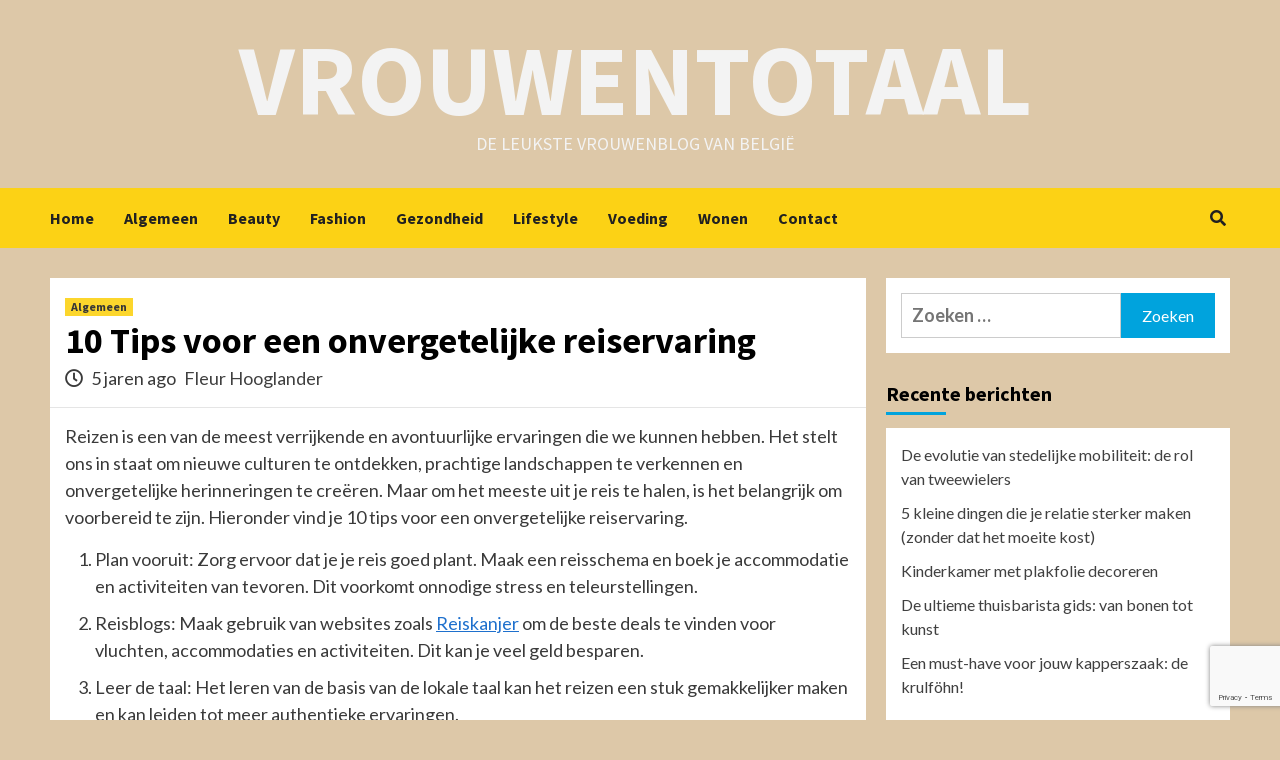

--- FILE ---
content_type: text/html; charset=UTF-8
request_url: https://www.vrouwentotaal.be/10-tips-voor-een-onvergetelijke-reiservaring/
body_size: 11620
content:
<!doctype html>
<html lang="nl">
<head>
    <meta charset="UTF-8">
    <meta name="viewport" content="width=device-width, initial-scale=1">
    <link rel="profile" href="http://gmpg.org/xfn/11">
    <meta name='robots' content='index, follow, max-image-preview:large, max-snippet:-1, max-video-preview:-1' />

	<!-- This site is optimized with the Yoast SEO plugin v20.6 - https://yoast.com/wordpress/plugins/seo/ -->
	<title>10 Tips voor een onvergetelijke reiservaring - Vrouwentotaal</title>
	<link rel="canonical" href="https://www.vrouwentotaal.be/10-tips-voor-een-onvergetelijke-reiservaring/" />
	<meta property="og:locale" content="nl_NL" />
	<meta property="og:type" content="article" />
	<meta property="og:title" content="10 Tips voor een onvergetelijke reiservaring - Vrouwentotaal" />
	<meta property="og:description" content="Reizen is een van de meest verrijkende en avontuurlijke ervaringen die we kunnen hebben. Het..." />
	<meta property="og:url" content="https://www.vrouwentotaal.be/10-tips-voor-een-onvergetelijke-reiservaring/" />
	<meta property="og:site_name" content="Vrouwentotaal" />
	<meta property="article:published_time" content="2021-04-01T14:04:00+00:00" />
	<meta property="article:modified_time" content="2023-04-01T14:07:20+00:00" />
	<meta name="author" content="Fleur Hooglander" />
	<meta name="twitter:card" content="summary_large_image" />
	<meta name="twitter:label1" content="Geschreven door" />
	<meta name="twitter:data1" content="Fleur Hooglander" />
	<meta name="twitter:label2" content="Geschatte leestijd" />
	<meta name="twitter:data2" content="2 minuten" />
	<script type="application/ld+json" class="yoast-schema-graph">{"@context":"https://schema.org","@graph":[{"@type":"WebPage","@id":"https://www.vrouwentotaal.be/10-tips-voor-een-onvergetelijke-reiservaring/","url":"https://www.vrouwentotaal.be/10-tips-voor-een-onvergetelijke-reiservaring/","name":"10 Tips voor een onvergetelijke reiservaring - Vrouwentotaal","isPartOf":{"@id":"https://www.vrouwentotaal.be/#website"},"datePublished":"2021-04-01T14:04:00+00:00","dateModified":"2023-04-01T14:07:20+00:00","author":{"@id":"https://www.vrouwentotaal.be/#/schema/person/74824f16487cccddfc765242654f1b9d"},"breadcrumb":{"@id":"https://www.vrouwentotaal.be/10-tips-voor-een-onvergetelijke-reiservaring/#breadcrumb"},"inLanguage":"nl","potentialAction":[{"@type":"ReadAction","target":["https://www.vrouwentotaal.be/10-tips-voor-een-onvergetelijke-reiservaring/"]}]},{"@type":"BreadcrumbList","@id":"https://www.vrouwentotaal.be/10-tips-voor-een-onvergetelijke-reiservaring/#breadcrumb","itemListElement":[{"@type":"ListItem","position":1,"name":"Home","item":"https://www.vrouwentotaal.be/"},{"@type":"ListItem","position":2,"name":"10 Tips voor een onvergetelijke reiservaring"}]},{"@type":"WebSite","@id":"https://www.vrouwentotaal.be/#website","url":"https://www.vrouwentotaal.be/","name":"Vrouwentotaal","description":"De leukste vrouwenblog van België","potentialAction":[{"@type":"SearchAction","target":{"@type":"EntryPoint","urlTemplate":"https://www.vrouwentotaal.be/?s={search_term_string}"},"query-input":"required name=search_term_string"}],"inLanguage":"nl"},{"@type":"Person","@id":"https://www.vrouwentotaal.be/#/schema/person/74824f16487cccddfc765242654f1b9d","name":"Fleur Hooglander","image":{"@type":"ImageObject","inLanguage":"nl","@id":"https://www.vrouwentotaal.be/#/schema/person/image/","url":"https://secure.gravatar.com/avatar/fd8c7ff79a5ccbaa6121112edc04d5a0?s=96&d=mm&r=g","contentUrl":"https://secure.gravatar.com/avatar/fd8c7ff79a5ccbaa6121112edc04d5a0?s=96&d=mm&r=g","caption":"Fleur Hooglander"},"sameAs":["http://www.vrouwentotaal.be"]}]}</script>
	<!-- / Yoast SEO plugin. -->


<link rel='dns-prefetch' href='//fonts.googleapis.com' />
<link rel='dns-prefetch' href='//s.w.org' />
<link rel="alternate" type="application/rss+xml" title="Vrouwentotaal &raquo; Feed" href="https://www.vrouwentotaal.be/feed/" />
<link rel="alternate" type="application/rss+xml" title="Vrouwentotaal &raquo; Reactiesfeed" href="https://www.vrouwentotaal.be/comments/feed/" />
<link rel="alternate" type="application/rss+xml" title="Vrouwentotaal &raquo; 10 Tips voor een onvergetelijke reiservaring Reactiesfeed" href="https://www.vrouwentotaal.be/10-tips-voor-een-onvergetelijke-reiservaring/feed/" />
<script type="text/javascript">
window._wpemojiSettings = {"baseUrl":"https:\/\/s.w.org\/images\/core\/emoji\/14.0.0\/72x72\/","ext":".png","svgUrl":"https:\/\/s.w.org\/images\/core\/emoji\/14.0.0\/svg\/","svgExt":".svg","source":{"concatemoji":"https:\/\/www.vrouwentotaal.be\/wp-includes\/js\/wp-emoji-release.min.js?ver=6.0.11"}};
/*! This file is auto-generated */
!function(e,a,t){var n,r,o,i=a.createElement("canvas"),p=i.getContext&&i.getContext("2d");function s(e,t){var a=String.fromCharCode,e=(p.clearRect(0,0,i.width,i.height),p.fillText(a.apply(this,e),0,0),i.toDataURL());return p.clearRect(0,0,i.width,i.height),p.fillText(a.apply(this,t),0,0),e===i.toDataURL()}function c(e){var t=a.createElement("script");t.src=e,t.defer=t.type="text/javascript",a.getElementsByTagName("head")[0].appendChild(t)}for(o=Array("flag","emoji"),t.supports={everything:!0,everythingExceptFlag:!0},r=0;r<o.length;r++)t.supports[o[r]]=function(e){if(!p||!p.fillText)return!1;switch(p.textBaseline="top",p.font="600 32px Arial",e){case"flag":return s([127987,65039,8205,9895,65039],[127987,65039,8203,9895,65039])?!1:!s([55356,56826,55356,56819],[55356,56826,8203,55356,56819])&&!s([55356,57332,56128,56423,56128,56418,56128,56421,56128,56430,56128,56423,56128,56447],[55356,57332,8203,56128,56423,8203,56128,56418,8203,56128,56421,8203,56128,56430,8203,56128,56423,8203,56128,56447]);case"emoji":return!s([129777,127995,8205,129778,127999],[129777,127995,8203,129778,127999])}return!1}(o[r]),t.supports.everything=t.supports.everything&&t.supports[o[r]],"flag"!==o[r]&&(t.supports.everythingExceptFlag=t.supports.everythingExceptFlag&&t.supports[o[r]]);t.supports.everythingExceptFlag=t.supports.everythingExceptFlag&&!t.supports.flag,t.DOMReady=!1,t.readyCallback=function(){t.DOMReady=!0},t.supports.everything||(n=function(){t.readyCallback()},a.addEventListener?(a.addEventListener("DOMContentLoaded",n,!1),e.addEventListener("load",n,!1)):(e.attachEvent("onload",n),a.attachEvent("onreadystatechange",function(){"complete"===a.readyState&&t.readyCallback()})),(e=t.source||{}).concatemoji?c(e.concatemoji):e.wpemoji&&e.twemoji&&(c(e.twemoji),c(e.wpemoji)))}(window,document,window._wpemojiSettings);
</script>
<style type="text/css">
img.wp-smiley,
img.emoji {
	display: inline !important;
	border: none !important;
	box-shadow: none !important;
	height: 1em !important;
	width: 1em !important;
	margin: 0 0.07em !important;
	vertical-align: -0.1em !important;
	background: none !important;
	padding: 0 !important;
}
</style>
	<link rel='stylesheet' id='wp-block-library-css'  href='https://www.vrouwentotaal.be/wp-includes/css/dist/block-library/style.min.css?ver=6.0.11' type='text/css' media='all' />
<style id='global-styles-inline-css' type='text/css'>
body{--wp--preset--color--black: #000000;--wp--preset--color--cyan-bluish-gray: #abb8c3;--wp--preset--color--white: #ffffff;--wp--preset--color--pale-pink: #f78da7;--wp--preset--color--vivid-red: #cf2e2e;--wp--preset--color--luminous-vivid-orange: #ff6900;--wp--preset--color--luminous-vivid-amber: #fcb900;--wp--preset--color--light-green-cyan: #7bdcb5;--wp--preset--color--vivid-green-cyan: #00d084;--wp--preset--color--pale-cyan-blue: #8ed1fc;--wp--preset--color--vivid-cyan-blue: #0693e3;--wp--preset--color--vivid-purple: #9b51e0;--wp--preset--gradient--vivid-cyan-blue-to-vivid-purple: linear-gradient(135deg,rgba(6,147,227,1) 0%,rgb(155,81,224) 100%);--wp--preset--gradient--light-green-cyan-to-vivid-green-cyan: linear-gradient(135deg,rgb(122,220,180) 0%,rgb(0,208,130) 100%);--wp--preset--gradient--luminous-vivid-amber-to-luminous-vivid-orange: linear-gradient(135deg,rgba(252,185,0,1) 0%,rgba(255,105,0,1) 100%);--wp--preset--gradient--luminous-vivid-orange-to-vivid-red: linear-gradient(135deg,rgba(255,105,0,1) 0%,rgb(207,46,46) 100%);--wp--preset--gradient--very-light-gray-to-cyan-bluish-gray: linear-gradient(135deg,rgb(238,238,238) 0%,rgb(169,184,195) 100%);--wp--preset--gradient--cool-to-warm-spectrum: linear-gradient(135deg,rgb(74,234,220) 0%,rgb(151,120,209) 20%,rgb(207,42,186) 40%,rgb(238,44,130) 60%,rgb(251,105,98) 80%,rgb(254,248,76) 100%);--wp--preset--gradient--blush-light-purple: linear-gradient(135deg,rgb(255,206,236) 0%,rgb(152,150,240) 100%);--wp--preset--gradient--blush-bordeaux: linear-gradient(135deg,rgb(254,205,165) 0%,rgb(254,45,45) 50%,rgb(107,0,62) 100%);--wp--preset--gradient--luminous-dusk: linear-gradient(135deg,rgb(255,203,112) 0%,rgb(199,81,192) 50%,rgb(65,88,208) 100%);--wp--preset--gradient--pale-ocean: linear-gradient(135deg,rgb(255,245,203) 0%,rgb(182,227,212) 50%,rgb(51,167,181) 100%);--wp--preset--gradient--electric-grass: linear-gradient(135deg,rgb(202,248,128) 0%,rgb(113,206,126) 100%);--wp--preset--gradient--midnight: linear-gradient(135deg,rgb(2,3,129) 0%,rgb(40,116,252) 100%);--wp--preset--duotone--dark-grayscale: url('#wp-duotone-dark-grayscale');--wp--preset--duotone--grayscale: url('#wp-duotone-grayscale');--wp--preset--duotone--purple-yellow: url('#wp-duotone-purple-yellow');--wp--preset--duotone--blue-red: url('#wp-duotone-blue-red');--wp--preset--duotone--midnight: url('#wp-duotone-midnight');--wp--preset--duotone--magenta-yellow: url('#wp-duotone-magenta-yellow');--wp--preset--duotone--purple-green: url('#wp-duotone-purple-green');--wp--preset--duotone--blue-orange: url('#wp-duotone-blue-orange');--wp--preset--font-size--small: 13px;--wp--preset--font-size--medium: 20px;--wp--preset--font-size--large: 36px;--wp--preset--font-size--x-large: 42px;}.has-black-color{color: var(--wp--preset--color--black) !important;}.has-cyan-bluish-gray-color{color: var(--wp--preset--color--cyan-bluish-gray) !important;}.has-white-color{color: var(--wp--preset--color--white) !important;}.has-pale-pink-color{color: var(--wp--preset--color--pale-pink) !important;}.has-vivid-red-color{color: var(--wp--preset--color--vivid-red) !important;}.has-luminous-vivid-orange-color{color: var(--wp--preset--color--luminous-vivid-orange) !important;}.has-luminous-vivid-amber-color{color: var(--wp--preset--color--luminous-vivid-amber) !important;}.has-light-green-cyan-color{color: var(--wp--preset--color--light-green-cyan) !important;}.has-vivid-green-cyan-color{color: var(--wp--preset--color--vivid-green-cyan) !important;}.has-pale-cyan-blue-color{color: var(--wp--preset--color--pale-cyan-blue) !important;}.has-vivid-cyan-blue-color{color: var(--wp--preset--color--vivid-cyan-blue) !important;}.has-vivid-purple-color{color: var(--wp--preset--color--vivid-purple) !important;}.has-black-background-color{background-color: var(--wp--preset--color--black) !important;}.has-cyan-bluish-gray-background-color{background-color: var(--wp--preset--color--cyan-bluish-gray) !important;}.has-white-background-color{background-color: var(--wp--preset--color--white) !important;}.has-pale-pink-background-color{background-color: var(--wp--preset--color--pale-pink) !important;}.has-vivid-red-background-color{background-color: var(--wp--preset--color--vivid-red) !important;}.has-luminous-vivid-orange-background-color{background-color: var(--wp--preset--color--luminous-vivid-orange) !important;}.has-luminous-vivid-amber-background-color{background-color: var(--wp--preset--color--luminous-vivid-amber) !important;}.has-light-green-cyan-background-color{background-color: var(--wp--preset--color--light-green-cyan) !important;}.has-vivid-green-cyan-background-color{background-color: var(--wp--preset--color--vivid-green-cyan) !important;}.has-pale-cyan-blue-background-color{background-color: var(--wp--preset--color--pale-cyan-blue) !important;}.has-vivid-cyan-blue-background-color{background-color: var(--wp--preset--color--vivid-cyan-blue) !important;}.has-vivid-purple-background-color{background-color: var(--wp--preset--color--vivid-purple) !important;}.has-black-border-color{border-color: var(--wp--preset--color--black) !important;}.has-cyan-bluish-gray-border-color{border-color: var(--wp--preset--color--cyan-bluish-gray) !important;}.has-white-border-color{border-color: var(--wp--preset--color--white) !important;}.has-pale-pink-border-color{border-color: var(--wp--preset--color--pale-pink) !important;}.has-vivid-red-border-color{border-color: var(--wp--preset--color--vivid-red) !important;}.has-luminous-vivid-orange-border-color{border-color: var(--wp--preset--color--luminous-vivid-orange) !important;}.has-luminous-vivid-amber-border-color{border-color: var(--wp--preset--color--luminous-vivid-amber) !important;}.has-light-green-cyan-border-color{border-color: var(--wp--preset--color--light-green-cyan) !important;}.has-vivid-green-cyan-border-color{border-color: var(--wp--preset--color--vivid-green-cyan) !important;}.has-pale-cyan-blue-border-color{border-color: var(--wp--preset--color--pale-cyan-blue) !important;}.has-vivid-cyan-blue-border-color{border-color: var(--wp--preset--color--vivid-cyan-blue) !important;}.has-vivid-purple-border-color{border-color: var(--wp--preset--color--vivid-purple) !important;}.has-vivid-cyan-blue-to-vivid-purple-gradient-background{background: var(--wp--preset--gradient--vivid-cyan-blue-to-vivid-purple) !important;}.has-light-green-cyan-to-vivid-green-cyan-gradient-background{background: var(--wp--preset--gradient--light-green-cyan-to-vivid-green-cyan) !important;}.has-luminous-vivid-amber-to-luminous-vivid-orange-gradient-background{background: var(--wp--preset--gradient--luminous-vivid-amber-to-luminous-vivid-orange) !important;}.has-luminous-vivid-orange-to-vivid-red-gradient-background{background: var(--wp--preset--gradient--luminous-vivid-orange-to-vivid-red) !important;}.has-very-light-gray-to-cyan-bluish-gray-gradient-background{background: var(--wp--preset--gradient--very-light-gray-to-cyan-bluish-gray) !important;}.has-cool-to-warm-spectrum-gradient-background{background: var(--wp--preset--gradient--cool-to-warm-spectrum) !important;}.has-blush-light-purple-gradient-background{background: var(--wp--preset--gradient--blush-light-purple) !important;}.has-blush-bordeaux-gradient-background{background: var(--wp--preset--gradient--blush-bordeaux) !important;}.has-luminous-dusk-gradient-background{background: var(--wp--preset--gradient--luminous-dusk) !important;}.has-pale-ocean-gradient-background{background: var(--wp--preset--gradient--pale-ocean) !important;}.has-electric-grass-gradient-background{background: var(--wp--preset--gradient--electric-grass) !important;}.has-midnight-gradient-background{background: var(--wp--preset--gradient--midnight) !important;}.has-small-font-size{font-size: var(--wp--preset--font-size--small) !important;}.has-medium-font-size{font-size: var(--wp--preset--font-size--medium) !important;}.has-large-font-size{font-size: var(--wp--preset--font-size--large) !important;}.has-x-large-font-size{font-size: var(--wp--preset--font-size--x-large) !important;}
</style>
<link rel='stylesheet' id='contact-form-7-css'  href='https://www.vrouwentotaal.be/wp-content/plugins/contact-form-7/includes/css/styles.css?ver=5.7.7' type='text/css' media='all' />
<link rel='stylesheet' id='thumbs_rating_styles-css'  href='https://www.vrouwentotaal.be/wp-content/plugins/link-library/upvote-downvote/css/style.css?ver=1.0.0' type='text/css' media='all' />
<link rel='stylesheet' id='bootstrap-css'  href='https://www.vrouwentotaal.be/wp-content/themes/covernews/assets/bootstrap/css/bootstrap.min.css?ver=6.0.11' type='text/css' media='all' />
<link rel='stylesheet' id='covernews-style-css'  href='https://www.vrouwentotaal.be/wp-content/themes/covernews/style.css?ver=6.0.11' type='text/css' media='all' />
<link rel='stylesheet' id='newscover-css'  href='https://www.vrouwentotaal.be/wp-content/themes/newscover/style.css?ver=2.0.0' type='text/css' media='all' />
<link rel='stylesheet' id='font-awesome-v5-css'  href='https://www.vrouwentotaal.be/wp-content/themes/covernews/assets/font-awesome-v5/css/fontawesome-all.min.css?ver=6.0.11' type='text/css' media='all' />
<link rel='stylesheet' id='slick-css'  href='https://www.vrouwentotaal.be/wp-content/themes/covernews/assets/slick/css/slick.css?ver=6.0.11' type='text/css' media='all' />
<link rel='stylesheet' id='covernews-google-fonts-css'  href='https://fonts.googleapis.com/css?family=Source%20Sans%20Pro:400,400i,700,700i|Lato:400,300,400italic,900,700&#038;subset=latin,latin-ext' type='text/css' media='all' />
<script type='text/javascript' src='https://www.vrouwentotaal.be/wp-includes/js/jquery/jquery.min.js?ver=3.6.0' id='jquery-core-js'></script>
<script type='text/javascript' src='https://www.vrouwentotaal.be/wp-includes/js/jquery/jquery-migrate.min.js?ver=3.3.2' id='jquery-migrate-js'></script>
<script type='text/javascript' id='thumbs_rating_scripts-js-extra'>
/* <![CDATA[ */
var thumbs_rating_ajax = {"ajax_url":"https:\/\/www.vrouwentotaal.be\/wp-admin\/admin-ajax.php","nonce":"6c7b6393e3"};
/* ]]> */
</script>
<script type='text/javascript' src='https://www.vrouwentotaal.be/wp-content/plugins/link-library/upvote-downvote/js/general.js?ver=4.0.1' id='thumbs_rating_scripts-js'></script>
<link rel="https://api.w.org/" href="https://www.vrouwentotaal.be/wp-json/" /><link rel="alternate" type="application/json" href="https://www.vrouwentotaal.be/wp-json/wp/v2/posts/553" /><link rel="EditURI" type="application/rsd+xml" title="RSD" href="https://www.vrouwentotaal.be/xmlrpc.php?rsd" />
<link rel="wlwmanifest" type="application/wlwmanifest+xml" href="https://www.vrouwentotaal.be/wp-includes/wlwmanifest.xml" /> 
<meta name="generator" content="WordPress 6.0.11" />
<link rel='shortlink' href='https://www.vrouwentotaal.be/?p=553' />
<link rel="alternate" type="application/json+oembed" href="https://www.vrouwentotaal.be/wp-json/oembed/1.0/embed?url=https%3A%2F%2Fwww.vrouwentotaal.be%2F10-tips-voor-een-onvergetelijke-reiservaring%2F" />
<link rel="alternate" type="text/xml+oembed" href="https://www.vrouwentotaal.be/wp-json/oembed/1.0/embed?url=https%3A%2F%2Fwww.vrouwentotaal.be%2F10-tips-voor-een-onvergetelijke-reiservaring%2F&#038;format=xml" />
<link rel="pingback" href="https://www.vrouwentotaal.be/xmlrpc.php">        <style type="text/css">
                        .site-title a,
            .site-header .site-branding .site-title a:visited,
            .site-header .site-branding .site-title a:hover,
            .site-description {
                color: #f3f3f3;
            }

            .site-branding .site-title {
                font-size: 100px;
            }

            @media only screen and (max-width: 640px) {
                .header-layout-3 .site-header .site-branding .site-title,
                .site-branding .site-title {
                    font-size: 60px;

                }
              }   

           @media only screen and (max-width: 375px) {
               .header-layout-3 .site-header .site-branding .site-title,
               .site-branding .site-title {
                        font-size: 50px;

                    }
                }
                
                    @media (min-width: 768px){
            .elementor-default .elementor-section.elementor-section-full_width > .elementor-container,
            .elementor-page .elementor-section.elementor-section-full_width > .elementor-container,
            .elementor-default .elementor-section.elementor-section-boxed > .elementor-container,
            .elementor-page .elementor-section.elementor-section-boxed > .elementor-container {
                max-width: 730px;
            }
        }
        @media (min-width: 992px){
            .elementor-default .elementor-section.elementor-section-full_width > .elementor-container,
            .elementor-page .elementor-section.elementor-section-full_width > .elementor-container,
            .elementor-default .elementor-section.elementor-section-boxed > .elementor-container,
            .elementor-page .elementor-section.elementor-section-boxed > .elementor-container {
                max-width: 950px;
            }
        }
        @media only screen and (min-width: 1401px){
            .elementor-default .elementor-section.elementor-section-full_width > .elementor-container,
            .elementor-page .elementor-section.elementor-section-full_width > .elementor-container,
            .elementor-default .elementor-section.elementor-section-boxed > .elementor-container,
            .elementor-page .elementor-section.elementor-section-boxed > .elementor-container {
                max-width: 1180px;
            }
        }
        @media only screen and (min-width: 1200px) and (max-width: 1400px){
            .elementor-default .elementor-section.elementor-section-full_width > .elementor-container,
            .elementor-page .elementor-section.elementor-section-full_width > .elementor-container,
            .elementor-default .elementor-section.elementor-section-boxed > .elementor-container,
            .elementor-page .elementor-section.elementor-section-boxed > .elementor-container {
                max-width: 1160px;
            }
        }
        @media (min-width: 1680px){            
            .elementor-default .elementor-section.elementor-section-full_width > .elementor-container,
            .elementor-page .elementor-section.elementor-section-full_width > .elementor-container,
            .elementor-default .elementor-section.elementor-section-boxed > .elementor-container,
            .elementor-page .elementor-section.elementor-section-boxed > .elementor-container {
                max-width: 1580px;
            }
        }
        
        .align-content-left .elementor-section-stretched,
        .align-content-right .elementor-section-stretched {
            max-width: 100%;
            left: 0 !important;
        }


        </style>
        <style type="text/css" id="custom-background-css">
body.custom-background { background-color: #ddc8a8; }
</style>
	<link rel="icon" href="https://www.vrouwentotaal.be/wp-content/uploads/2020/11/cropped-3-2-fashion-png-picture-32x32.png" sizes="32x32" />
<link rel="icon" href="https://www.vrouwentotaal.be/wp-content/uploads/2020/11/cropped-3-2-fashion-png-picture-192x192.png" sizes="192x192" />
<link rel="apple-touch-icon" href="https://www.vrouwentotaal.be/wp-content/uploads/2020/11/cropped-3-2-fashion-png-picture-180x180.png" />
<meta name="msapplication-TileImage" content="https://www.vrouwentotaal.be/wp-content/uploads/2020/11/cropped-3-2-fashion-png-picture-270x270.png" />
</head>

<body class="post-template-default single single-post postid-553 single-format-standard custom-background wp-embed-responsive default-content-layout scrollup-sticky-header aft-sticky-header aft-sticky-sidebar default single-content-mode-default header-image-default align-content-left">
<svg xmlns="http://www.w3.org/2000/svg" viewBox="0 0 0 0" width="0" height="0" focusable="false" role="none" style="visibility: hidden; position: absolute; left: -9999px; overflow: hidden;" ><defs><filter id="wp-duotone-dark-grayscale"><feColorMatrix color-interpolation-filters="sRGB" type="matrix" values=" .299 .587 .114 0 0 .299 .587 .114 0 0 .299 .587 .114 0 0 .299 .587 .114 0 0 " /><feComponentTransfer color-interpolation-filters="sRGB" ><feFuncR type="table" tableValues="0 0.49803921568627" /><feFuncG type="table" tableValues="0 0.49803921568627" /><feFuncB type="table" tableValues="0 0.49803921568627" /><feFuncA type="table" tableValues="1 1" /></feComponentTransfer><feComposite in2="SourceGraphic" operator="in" /></filter></defs></svg><svg xmlns="http://www.w3.org/2000/svg" viewBox="0 0 0 0" width="0" height="0" focusable="false" role="none" style="visibility: hidden; position: absolute; left: -9999px; overflow: hidden;" ><defs><filter id="wp-duotone-grayscale"><feColorMatrix color-interpolation-filters="sRGB" type="matrix" values=" .299 .587 .114 0 0 .299 .587 .114 0 0 .299 .587 .114 0 0 .299 .587 .114 0 0 " /><feComponentTransfer color-interpolation-filters="sRGB" ><feFuncR type="table" tableValues="0 1" /><feFuncG type="table" tableValues="0 1" /><feFuncB type="table" tableValues="0 1" /><feFuncA type="table" tableValues="1 1" /></feComponentTransfer><feComposite in2="SourceGraphic" operator="in" /></filter></defs></svg><svg xmlns="http://www.w3.org/2000/svg" viewBox="0 0 0 0" width="0" height="0" focusable="false" role="none" style="visibility: hidden; position: absolute; left: -9999px; overflow: hidden;" ><defs><filter id="wp-duotone-purple-yellow"><feColorMatrix color-interpolation-filters="sRGB" type="matrix" values=" .299 .587 .114 0 0 .299 .587 .114 0 0 .299 .587 .114 0 0 .299 .587 .114 0 0 " /><feComponentTransfer color-interpolation-filters="sRGB" ><feFuncR type="table" tableValues="0.54901960784314 0.98823529411765" /><feFuncG type="table" tableValues="0 1" /><feFuncB type="table" tableValues="0.71764705882353 0.25490196078431" /><feFuncA type="table" tableValues="1 1" /></feComponentTransfer><feComposite in2="SourceGraphic" operator="in" /></filter></defs></svg><svg xmlns="http://www.w3.org/2000/svg" viewBox="0 0 0 0" width="0" height="0" focusable="false" role="none" style="visibility: hidden; position: absolute; left: -9999px; overflow: hidden;" ><defs><filter id="wp-duotone-blue-red"><feColorMatrix color-interpolation-filters="sRGB" type="matrix" values=" .299 .587 .114 0 0 .299 .587 .114 0 0 .299 .587 .114 0 0 .299 .587 .114 0 0 " /><feComponentTransfer color-interpolation-filters="sRGB" ><feFuncR type="table" tableValues="0 1" /><feFuncG type="table" tableValues="0 0.27843137254902" /><feFuncB type="table" tableValues="0.5921568627451 0.27843137254902" /><feFuncA type="table" tableValues="1 1" /></feComponentTransfer><feComposite in2="SourceGraphic" operator="in" /></filter></defs></svg><svg xmlns="http://www.w3.org/2000/svg" viewBox="0 0 0 0" width="0" height="0" focusable="false" role="none" style="visibility: hidden; position: absolute; left: -9999px; overflow: hidden;" ><defs><filter id="wp-duotone-midnight"><feColorMatrix color-interpolation-filters="sRGB" type="matrix" values=" .299 .587 .114 0 0 .299 .587 .114 0 0 .299 .587 .114 0 0 .299 .587 .114 0 0 " /><feComponentTransfer color-interpolation-filters="sRGB" ><feFuncR type="table" tableValues="0 0" /><feFuncG type="table" tableValues="0 0.64705882352941" /><feFuncB type="table" tableValues="0 1" /><feFuncA type="table" tableValues="1 1" /></feComponentTransfer><feComposite in2="SourceGraphic" operator="in" /></filter></defs></svg><svg xmlns="http://www.w3.org/2000/svg" viewBox="0 0 0 0" width="0" height="0" focusable="false" role="none" style="visibility: hidden; position: absolute; left: -9999px; overflow: hidden;" ><defs><filter id="wp-duotone-magenta-yellow"><feColorMatrix color-interpolation-filters="sRGB" type="matrix" values=" .299 .587 .114 0 0 .299 .587 .114 0 0 .299 .587 .114 0 0 .299 .587 .114 0 0 " /><feComponentTransfer color-interpolation-filters="sRGB" ><feFuncR type="table" tableValues="0.78039215686275 1" /><feFuncG type="table" tableValues="0 0.94901960784314" /><feFuncB type="table" tableValues="0.35294117647059 0.47058823529412" /><feFuncA type="table" tableValues="1 1" /></feComponentTransfer><feComposite in2="SourceGraphic" operator="in" /></filter></defs></svg><svg xmlns="http://www.w3.org/2000/svg" viewBox="0 0 0 0" width="0" height="0" focusable="false" role="none" style="visibility: hidden; position: absolute; left: -9999px; overflow: hidden;" ><defs><filter id="wp-duotone-purple-green"><feColorMatrix color-interpolation-filters="sRGB" type="matrix" values=" .299 .587 .114 0 0 .299 .587 .114 0 0 .299 .587 .114 0 0 .299 .587 .114 0 0 " /><feComponentTransfer color-interpolation-filters="sRGB" ><feFuncR type="table" tableValues="0.65098039215686 0.40392156862745" /><feFuncG type="table" tableValues="0 1" /><feFuncB type="table" tableValues="0.44705882352941 0.4" /><feFuncA type="table" tableValues="1 1" /></feComponentTransfer><feComposite in2="SourceGraphic" operator="in" /></filter></defs></svg><svg xmlns="http://www.w3.org/2000/svg" viewBox="0 0 0 0" width="0" height="0" focusable="false" role="none" style="visibility: hidden; position: absolute; left: -9999px; overflow: hidden;" ><defs><filter id="wp-duotone-blue-orange"><feColorMatrix color-interpolation-filters="sRGB" type="matrix" values=" .299 .587 .114 0 0 .299 .587 .114 0 0 .299 .587 .114 0 0 .299 .587 .114 0 0 " /><feComponentTransfer color-interpolation-filters="sRGB" ><feFuncR type="table" tableValues="0.098039215686275 1" /><feFuncG type="table" tableValues="0 0.66274509803922" /><feFuncB type="table" tableValues="0.84705882352941 0.41960784313725" /><feFuncA type="table" tableValues="1 1" /></feComponentTransfer><feComposite in2="SourceGraphic" operator="in" /></filter></defs></svg>
    <div id="af-preloader">
        <div id="loader-wrapper">
            <div id="loader"></div>
        </div>
    </div>

<div id="page" class="site">
    <a class="skip-link screen-reader-text" href="#content">Skip to content</a>

    <div class="header-layout-3">
                <header id="masthead" class="site-header">
                        <div class="masthead-banner "
                 data-background="">
                <div class="container">
                    <div class="row">
                        <div class="col-md-12">
                            <div class="site-branding">
                                                                    <p class="site-title font-family-1">
                                        <a href="https://www.vrouwentotaal.be/"
                                           rel="home">Vrouwentotaal</a>
                                    </p>
                                
                                                                    <p class="site-description">De leukste vrouwenblog van België</p>
                                                            </div>
                        </div>
                        <div class="col-md-12">
                                                    </div>
                    </div>
                </div>
            </div>
            <nav id="site-navigation" class="main-navigation">
                <div class="container">
                    <div class="row">
                        <div class="kol-12">
                            <div class="navigation-container">


                                <div class="main-navigation-container-items-wrapper">
                        <span class="toggle-menu" aria-controls="primary-menu" aria-expanded="false">
                            <a href="javascript:void(0)" class="aft-void-menu">
                                <span class="screen-reader-text">Primair menu</span>
                                 <i class="ham"></i>
                            </a>
                        </span>
                                    <span class="af-mobile-site-title-wrap">
                                                        <p class="site-title font-family-1">
                                <a href="https://www.vrouwentotaal.be/"
                                   rel="home">Vrouwentotaal</a>
                            </p>
                        </span>
                                    <div class="menu main-menu"><ul id="primary-menu" class="menu"><li id="menu-item-26" class="menu-item menu-item-type-custom menu-item-object-custom menu-item-home menu-item-26"><a href="http://www.vrouwentotaal.be">Home</a></li>
<li id="menu-item-32" class="menu-item menu-item-type-taxonomy menu-item-object-category current-post-ancestor current-menu-parent current-post-parent menu-item-32"><a href="https://www.vrouwentotaal.be/category/algemeen/">Algemeen</a></li>
<li id="menu-item-33" class="menu-item menu-item-type-taxonomy menu-item-object-category menu-item-33"><a href="https://www.vrouwentotaal.be/category/beauty/">Beauty</a></li>
<li id="menu-item-34" class="menu-item menu-item-type-taxonomy menu-item-object-category menu-item-34"><a href="https://www.vrouwentotaal.be/category/fashion/">Fashion</a></li>
<li id="menu-item-35" class="menu-item menu-item-type-taxonomy menu-item-object-category menu-item-35"><a href="https://www.vrouwentotaal.be/category/gezondheid/">Gezondheid</a></li>
<li id="menu-item-36" class="menu-item menu-item-type-taxonomy menu-item-object-category menu-item-36"><a href="https://www.vrouwentotaal.be/category/lifestyle/">Lifestyle</a></li>
<li id="menu-item-37" class="menu-item menu-item-type-taxonomy menu-item-object-category menu-item-37"><a href="https://www.vrouwentotaal.be/category/voeding/">Voeding</a></li>
<li id="menu-item-448" class="menu-item menu-item-type-taxonomy menu-item-object-category menu-item-448"><a href="https://www.vrouwentotaal.be/category/wonen/">Wonen</a></li>
<li id="menu-item-38" class="menu-item menu-item-type-post_type menu-item-object-page menu-item-38"><a href="https://www.vrouwentotaal.be/contact/">Contact</a></li>
</ul></div>                                </div>

                                    <div class="cart-search">

                                        <div class="af-search-wrap">
                                            <div class="search-overlay">
                                                <a href="#" title="Search" class="search-icon">
                                                    <i class="fa fa-search"></i>
                                                </a>
                                                <div class="af-search-form">
                                                    <form role="search" method="get" class="search-form" action="https://www.vrouwentotaal.be/">
				<label>
					<span class="screen-reader-text">Zoeken naar:</span>
					<input type="search" class="search-field" placeholder="Zoeken &hellip;" value="" name="s" />
				</label>
				<input type="submit" class="search-submit" value="Zoeken" />
			</form>                                                </div>
                                            </div>
                                        </div>
                                    </div>
                            </div>
                        </div>
                    </div>
                </div>
            </nav>
        </header>


    </div>


    <div id="content" class="container">
        <div class="section-block-upper row">
                <div id="primary" class="content-area">
                    <main id="main" class="site-main">

                                                    <article id="post-553" class="af-single-article post-553 post type-post status-publish format-standard hentry category-algemeen">
                                <div class="entry-content-wrap">
                                    <header class="entry-header">

    <div class="header-details-wrapper">
        <div class="entry-header-details">
                            <div class="figure-categories figure-categories-bg">
                                        <ul class="cat-links"><li class="meta-category">
                             <a class="covernews-categories category-color-1" href="https://www.vrouwentotaal.be/category/algemeen/" alt="View all posts in Algemeen"> 
                                 Algemeen
                             </a>
                        </li></ul>                </div>
                        <h1 class="entry-title">10 Tips voor een onvergetelijke reiservaring</h1>
            
                
        <span class="author-links">
                            <span class="item-metadata posts-date">
                <i class="far fa-clock"></i>
                    5 jaren ago            </span>
                        
                <span class="item-metadata posts-author">
                                <a href="https://www.vrouwentotaal.be/author/admin/">
                    Fleur Hooglander                </a>
               </span>
                    </span>
                        

                    </div>
    </div>

        <div class="aft-post-thumbnail-wrapper">    
            </div>
    </header><!-- .entry-header -->                                    

    <div class="entry-content">
        
<p>Reizen is een van de meest verrijkende en avontuurlijke ervaringen die we kunnen hebben. Het stelt ons in staat om nieuwe culturen te ontdekken, prachtige landschappen te verkennen en onvergetelijke herinneringen te creëren. Maar om het meeste uit je reis te halen, is het belangrijk om voorbereid te zijn. Hieronder vind je 10 tips voor een onvergetelijke reiservaring.</p>



<ol><li>Plan vooruit: Zorg ervoor dat je je reis goed plant. Maak een reisschema en boek je accommodatie en activiteiten van tevoren. Dit voorkomt onnodige stress en teleurstellingen.</li><li>Reisblogs: Maak gebruik van websites zoals <a href="http://reiskanjer.nl/" target="_blank" rel="noreferrer noopener">Reiskanjer</a> om de beste deals te vinden voor vluchten, accommodaties en activiteiten. Dit kan je veel geld besparen.</li><li>Leer de taal: Het leren van de basis van de lokale taal kan het reizen een stuk gemakkelijker maken en kan leiden tot meer authentieke ervaringen.</li><li>Maak een budget: Stel een realistisch budget op voor je reis en houd je hieraan. Dit kan je helpen om onnodige uitgaven te vermijden en om meer geld te hebben voor de dingen die er echt toe doen.</li><li>Ga van de gebaande paden af: Verken de minder bekende plekken in plaats van de toeristische hotspots. Dit kan leiden tot unieke en authentieke ervaringen.</li><li>Probeer lokale gerechten: De lokale keuken is een belangrijk onderdeel van de cultuur van een land. Probeer nieuwe gerechten en ontdek nieuwe smaken.</li><li>Maak contact met de locals: Praat met de lokale bevolking en leer meer over hun cultuur en manier van leven. Dit kan leiden tot waardevolle inzichten en nieuwe vriendschappen.</li><li>Wees respectvol: Toon respect voor de lokale cultuur en gebruiken. Pas je aan en gedraag je op een manier die gepast is voor de omgeving waarin je je bevindt.</li><li>Wees flexibel: Soms verlopen reizen niet volgens plan. Wees bereid om flexibel te zijn en om te gaan met onverwachte situaties.</li><li>Geniet: Vergeet niet om te genieten van elke minuut van je reis. Het is een unieke en waardevolle ervaring die je voor altijd bij zal blijven.</li></ol>



<p></p>



<p>Reizen is een van de meest verrijkende ervaringen die we kunnen hebben. Of je nu een avontuurlijke reiziger bent of liever ontspant op het strand, het is belangrijk om voorbereid te zijn en het meeste uit je reis te halen. Gebruik deze 10 tips om een onvergetelijke reiservaring te hebben die je voor altijd bij zal blijven. Met de juiste voorbereiding en mindset, kan elke reis een onvergetelijke ervaring zijn.</p>
                    <div class="post-item-metadata entry-meta">
                            </div>
                
	<nav class="navigation post-navigation" aria-label="Continue Reading">
		<h2 class="screen-reader-text">Continue Reading</h2>
		<div class="nav-links"><div class="nav-previous"><a href="https://www.vrouwentotaal.be/5-manieren-om-je-zelfvertrouwen-te-vergroten-als-vrouw/" rel="prev"><span class="em-post-navigation">Previous</span> 5 manieren om je zelfvertrouwen te vergroten als vrouw</a></div><div class="nav-next"><a href="https://www.vrouwentotaal.be/5-manieren-om-als-man-je-mentale-gezondheid-te-verbeteren/" rel="next"><span class="em-post-navigation">Next</span> 5 manieren om als man je mentale gezondheid te verbeteren</a></div></div>
	</nav>            </div><!-- .entry-content -->


                                </div>
                                
<div class="promotionspace enable-promotionspace">

    <div class="em-reated-posts  col-ten">

                            <h3 class="related-title">                    
                    More Stories                </h3>
                    <div class="row">
                                    <div class="col-sm-4 latest-posts-grid" data-mh="latest-posts-grid">
                        <div class="spotlight-post">
                            <figure class="categorised-article inside-img">
                                <div class="categorised-article-wrapper">
                                    <div class="data-bg-hover data-bg-categorised read-bg-img">
                                        <a href="https://www.vrouwentotaal.be/de-evolutie-van-stedelijke-mobiliteit-de-rol-van-tweewielers%ef%bf%bc/">
                                            <img width="200" height="300" src="https://www.vrouwentotaal.be/wp-content/uploads/2024/04/pexels-bianca-gasparoto-1753137-200x300.jpg" class="attachment-medium size-medium wp-post-image" alt="" loading="lazy" srcset="https://www.vrouwentotaal.be/wp-content/uploads/2024/04/pexels-bianca-gasparoto-1753137-200x300.jpg 200w, https://www.vrouwentotaal.be/wp-content/uploads/2024/04/pexels-bianca-gasparoto-1753137.jpg 640w" sizes="(max-width: 200px) 100vw, 200px" />                                        </a>
                                    </div>
                                </div>
                                                                <div class="figure-categories figure-categories-bg">

                                    <ul class="cat-links"><li class="meta-category">
                             <a class="covernews-categories category-color-1" href="https://www.vrouwentotaal.be/category/algemeen/" alt="View all posts in Algemeen"> 
                                 Algemeen
                             </a>
                        </li></ul>                                </div>
                            </figure>

                            <figcaption>

                                <h3 class="article-title article-title-1">
                                    <a href="https://www.vrouwentotaal.be/de-evolutie-van-stedelijke-mobiliteit-de-rol-van-tweewielers%ef%bf%bc/">
                                        De evolutie van stedelijke mobiliteit: de rol van tweewielers￼                                    </a>
                                </h3>
                                <div class="grid-item-metadata">
                                    
        <span class="author-links">
                            <span class="item-metadata posts-date">
                <i class="far fa-clock"></i>
                    2 jaren ago            </span>
                        
                <span class="item-metadata posts-author">
                                <a href="https://www.vrouwentotaal.be/author/admin/">
                    Fleur Hooglander                </a>
               </span>
                    </span>
                                        </div>
                            </figcaption>
                        </div>
                    </div>
                                    <div class="col-sm-4 latest-posts-grid" data-mh="latest-posts-grid">
                        <div class="spotlight-post">
                            <figure class="categorised-article inside-img">
                                <div class="categorised-article-wrapper">
                                    <div class="data-bg-hover data-bg-categorised read-bg-img">
                                        <a href="https://www.vrouwentotaal.be/hoe-taalbarrieres-overbruggen-bij-internationale-samenwerkingen/">
                                            <img width="300" height="200" src="https://www.vrouwentotaal.be/wp-content/uploads/2024/02/pexels-pixabay-267669-300x200.jpg" class="attachment-medium size-medium wp-post-image" alt="" loading="lazy" srcset="https://www.vrouwentotaal.be/wp-content/uploads/2024/02/pexels-pixabay-267669-300x200.jpg 300w, https://www.vrouwentotaal.be/wp-content/uploads/2024/02/pexels-pixabay-267669.jpg 640w" sizes="(max-width: 300px) 100vw, 300px" />                                        </a>
                                    </div>
                                </div>
                                                                <div class="figure-categories figure-categories-bg">

                                    <ul class="cat-links"><li class="meta-category">
                             <a class="covernews-categories category-color-1" href="https://www.vrouwentotaal.be/category/algemeen/" alt="View all posts in Algemeen"> 
                                 Algemeen
                             </a>
                        </li></ul>                                </div>
                            </figure>

                            <figcaption>

                                <h3 class="article-title article-title-1">
                                    <a href="https://www.vrouwentotaal.be/hoe-taalbarrieres-overbruggen-bij-internationale-samenwerkingen/">
                                        Hoe taalbarrières overbruggen bij internationale samenwerkingen                                    </a>
                                </h3>
                                <div class="grid-item-metadata">
                                    
        <span class="author-links">
                            <span class="item-metadata posts-date">
                <i class="far fa-clock"></i>
                    2 jaren ago            </span>
                        
                <span class="item-metadata posts-author">
                                <a href="https://www.vrouwentotaal.be/author/admin/">
                    Fleur Hooglander                </a>
               </span>
                    </span>
                                        </div>
                            </figcaption>
                        </div>
                    </div>
                                    <div class="col-sm-4 latest-posts-grid" data-mh="latest-posts-grid">
                        <div class="spotlight-post">
                            <figure class="categorised-article inside-img">
                                <div class="categorised-article-wrapper">
                                    <div class="data-bg-hover data-bg-categorised read-bg-img">
                                        <a href="https://www.vrouwentotaal.be/bescherming-voor-elke-reis/">
                                            <img width="240" height="300" src="https://www.vrouwentotaal.be/wp-content/uploads/2023/11/pexels-gantas-vaičiulėnas-3737926-240x300.jpg" class="attachment-medium size-medium wp-post-image" alt="" loading="lazy" srcset="https://www.vrouwentotaal.be/wp-content/uploads/2023/11/pexels-gantas-vaičiulėnas-3737926-240x300.jpg 240w, https://www.vrouwentotaal.be/wp-content/uploads/2023/11/pexels-gantas-vaičiulėnas-3737926.jpg 640w" sizes="(max-width: 240px) 100vw, 240px" />                                        </a>
                                    </div>
                                </div>
                                                                <div class="figure-categories figure-categories-bg">

                                    <ul class="cat-links"><li class="meta-category">
                             <a class="covernews-categories category-color-1" href="https://www.vrouwentotaal.be/category/algemeen/" alt="View all posts in Algemeen"> 
                                 Algemeen
                             </a>
                        </li></ul>                                </div>
                            </figure>

                            <figcaption>

                                <h3 class="article-title article-title-1">
                                    <a href="https://www.vrouwentotaal.be/bescherming-voor-elke-reis/">
                                        Bescherming voor elke reis                                    </a>
                                </h3>
                                <div class="grid-item-metadata">
                                    
        <span class="author-links">
                            <span class="item-metadata posts-date">
                <i class="far fa-clock"></i>
                    2 jaren ago            </span>
                        
                <span class="item-metadata posts-author">
                                <a href="https://www.vrouwentotaal.be/author/admin/">
                    Fleur Hooglander                </a>
               </span>
                    </span>
                                        </div>
                            </figcaption>
                        </div>
                    </div>
                                   </div>
    </div>
</div>
                                
<div id="comments" class="comments-area">

		<div id="respond" class="comment-respond">
		<h3 id="reply-title" class="comment-reply-title">Geef een antwoord <small><a rel="nofollow" id="cancel-comment-reply-link" href="/10-tips-voor-een-onvergetelijke-reiservaring/#respond" style="display:none;">Reactie annuleren</a></small></h3><form action="https://www.vrouwentotaal.be/wp-comments-post.php" method="post" id="commentform" class="comment-form" novalidate><p class="comment-notes"><span id="email-notes">Het e-mailadres wordt niet gepubliceerd.</span> <span class="required-field-message" aria-hidden="true">Vereiste velden zijn gemarkeerd met <span class="required" aria-hidden="true">*</span></span></p><p class="comment-form-comment"><label for="comment">Reactie <span class="required" aria-hidden="true">*</span></label> <textarea id="comment" name="comment" cols="45" rows="8" maxlength="65525" required></textarea></p><p class="comment-form-author"><label for="author">Naam <span class="required" aria-hidden="true">*</span></label> <input id="author" name="author" type="text" value="" size="30" maxlength="245" required /></p>
<p class="comment-form-email"><label for="email">E-mail <span class="required" aria-hidden="true">*</span></label> <input id="email" name="email" type="email" value="" size="30" maxlength="100" aria-describedby="email-notes" required /></p>
<p class="comment-form-url"><label for="url">Site</label> <input id="url" name="url" type="url" value="" size="30" maxlength="200" /></p>
<p class="comment-form-cookies-consent"><input id="wp-comment-cookies-consent" name="wp-comment-cookies-consent" type="checkbox" value="yes" /> <label for="wp-comment-cookies-consent">Mijn naam, e-mail en site bewaren in deze browser voor de volgende keer wanneer ik een reactie plaats.</label></p>
<p class="form-submit"><input name="submit" type="submit" id="submit" class="submit" value="Reactie plaatsen" /> <input type='hidden' name='comment_post_ID' value='553' id='comment_post_ID' />
<input type='hidden' name='comment_parent' id='comment_parent' value='0' />
</p></form>	</div><!-- #respond -->
	
</div><!-- #comments -->
                            </article>
                        
                    </main><!-- #main -->
                </div><!-- #primary -->
                                <aside id="secondary" class="widget-area sidebar-sticky-top">
	<div id="search-2" class="widget covernews-widget widget_search"><form role="search" method="get" class="search-form" action="https://www.vrouwentotaal.be/">
				<label>
					<span class="screen-reader-text">Zoeken naar:</span>
					<input type="search" class="search-field" placeholder="Zoeken &hellip;" value="" name="s" />
				</label>
				<input type="submit" class="search-submit" value="Zoeken" />
			</form></div>
		<div id="recent-posts-2" class="widget covernews-widget widget_recent_entries">
		<h2 class="widget-title widget-title-1"><span>Recente berichten</span></h2>
		<ul>
											<li>
					<a href="https://www.vrouwentotaal.be/de-evolutie-van-stedelijke-mobiliteit-de-rol-van-tweewielers%ef%bf%bc/">De evolutie van stedelijke mobiliteit: de rol van tweewielers￼</a>
									</li>
											<li>
					<a href="https://www.vrouwentotaal.be/5-kleine-dingen-die-je-relatie-sterker-maken-zonder-dat-het-moeite-kost/">5 kleine dingen die je relatie sterker maken (zonder dat het moeite kost)</a>
									</li>
											<li>
					<a href="https://www.vrouwentotaal.be/kinderkamer-met-plakfolie-decoreren/">Kinderkamer met plakfolie decoreren</a>
									</li>
											<li>
					<a href="https://www.vrouwentotaal.be/de-ultieme-thuisbarista-gids-van-bonen-tot-kunst/">De ultieme thuisbarista gids: van bonen tot kunst</a>
									</li>
											<li>
					<a href="https://www.vrouwentotaal.be/een-must-have-voor-jouw-kapperszaak-de-krulfohn/">Een must-have voor jouw kapperszaak: de krulföhn!</a>
									</li>
					</ul>

		</div><div id="archives-2" class="widget covernews-widget widget_archive"><h2 class="widget-title widget-title-1"><span>Archieven</span></h2>
			<ul>
					<li><a href='https://www.vrouwentotaal.be/2024/04/'>april 2024</a></li>
	<li><a href='https://www.vrouwentotaal.be/2024/03/'>maart 2024</a></li>
	<li><a href='https://www.vrouwentotaal.be/2024/02/'>februari 2024</a></li>
	<li><a href='https://www.vrouwentotaal.be/2024/01/'>januari 2024</a></li>
	<li><a href='https://www.vrouwentotaal.be/2023/12/'>december 2023</a></li>
	<li><a href='https://www.vrouwentotaal.be/2023/11/'>november 2023</a></li>
	<li><a href='https://www.vrouwentotaal.be/2023/10/'>oktober 2023</a></li>
	<li><a href='https://www.vrouwentotaal.be/2023/06/'>juni 2023</a></li>
	<li><a href='https://www.vrouwentotaal.be/2023/04/'>april 2023</a></li>
	<li><a href='https://www.vrouwentotaal.be/2023/03/'>maart 2023</a></li>
	<li><a href='https://www.vrouwentotaal.be/2023/02/'>februari 2023</a></li>
	<li><a href='https://www.vrouwentotaal.be/2023/01/'>januari 2023</a></li>
	<li><a href='https://www.vrouwentotaal.be/2022/09/'>september 2022</a></li>
	<li><a href='https://www.vrouwentotaal.be/2022/08/'>augustus 2022</a></li>
	<li><a href='https://www.vrouwentotaal.be/2022/07/'>juli 2022</a></li>
	<li><a href='https://www.vrouwentotaal.be/2022/06/'>juni 2022</a></li>
	<li><a href='https://www.vrouwentotaal.be/2022/05/'>mei 2022</a></li>
	<li><a href='https://www.vrouwentotaal.be/2022/04/'>april 2022</a></li>
	<li><a href='https://www.vrouwentotaal.be/2022/03/'>maart 2022</a></li>
	<li><a href='https://www.vrouwentotaal.be/2022/02/'>februari 2022</a></li>
	<li><a href='https://www.vrouwentotaal.be/2022/01/'>januari 2022</a></li>
	<li><a href='https://www.vrouwentotaal.be/2021/12/'>december 2021</a></li>
	<li><a href='https://www.vrouwentotaal.be/2021/11/'>november 2021</a></li>
	<li><a href='https://www.vrouwentotaal.be/2021/10/'>oktober 2021</a></li>
	<li><a href='https://www.vrouwentotaal.be/2021/09/'>september 2021</a></li>
	<li><a href='https://www.vrouwentotaal.be/2021/08/'>augustus 2021</a></li>
	<li><a href='https://www.vrouwentotaal.be/2021/07/'>juli 2021</a></li>
	<li><a href='https://www.vrouwentotaal.be/2021/06/'>juni 2021</a></li>
	<li><a href='https://www.vrouwentotaal.be/2021/05/'>mei 2021</a></li>
	<li><a href='https://www.vrouwentotaal.be/2021/04/'>april 2021</a></li>
	<li><a href='https://www.vrouwentotaal.be/2021/03/'>maart 2021</a></li>
	<li><a href='https://www.vrouwentotaal.be/2021/02/'>februari 2021</a></li>
	<li><a href='https://www.vrouwentotaal.be/2021/01/'>januari 2021</a></li>
	<li><a href='https://www.vrouwentotaal.be/2020/12/'>december 2020</a></li>
			</ul>

			</div><div id="categories-2" class="widget covernews-widget widget_categories"><h2 class="widget-title widget-title-1"><span>Categorieën</span></h2>
			<ul>
					<li class="cat-item cat-item-1"><a href="https://www.vrouwentotaal.be/category/algemeen/">Algemeen</a>
</li>
	<li class="cat-item cat-item-9"><a href="https://www.vrouwentotaal.be/category/beauty/">Beauty</a>
</li>
	<li class="cat-item cat-item-8"><a href="https://www.vrouwentotaal.be/category/fashion/">Fashion</a>
</li>
	<li class="cat-item cat-item-11"><a href="https://www.vrouwentotaal.be/category/gezondheid/">Gezondheid</a>
</li>
	<li class="cat-item cat-item-10"><a href="https://www.vrouwentotaal.be/category/lifestyle/">Lifestyle</a>
</li>
	<li class="cat-item cat-item-12"><a href="https://www.vrouwentotaal.be/category/voeding/">Voeding</a>
</li>
	<li class="cat-item cat-item-15"><a href="https://www.vrouwentotaal.be/category/wonen/">Wonen</a>
</li>
			</ul>

			</div><div id="nav_menu-3" class="widget covernews-widget widget_nav_menu"><div class="menu-footer-container"><ul id="menu-footer" class="menu"><li id="menu-item-43" class="menu-item menu-item-type-post_type menu-item-object-page menu-item-43"><a href="https://www.vrouwentotaal.be/samenwerkingen/">Samenwerkingen</a></li>
</ul></div></div></aside><!-- #secondary -->
            </div>


</div>

<div class="af-main-banner-latest-posts grid-layout">
    <div class="container">
        <div class="row">
        <div class="widget-title-section">
                                    <h4 class="widget-title header-after1">
                        <span class="header-after">                            
                            You may have missed                            </span>
                    </h4>
                
        </div>
            <div class="row">
                                <div class="col-sm-15 latest-posts-grid" data-mh="latest-posts-grid">
                        <div class="spotlight-post">
                            <figure class="categorised-article inside-img">
                                <div class="categorised-article-wrapper">
                                    <div class="data-bg-hover data-bg-categorised read-bg-img">
                                        <a href="https://www.vrouwentotaal.be/de-evolutie-van-stedelijke-mobiliteit-de-rol-van-tweewielers%ef%bf%bc/">
                                            <img width="200" height="300" src="https://www.vrouwentotaal.be/wp-content/uploads/2024/04/pexels-bianca-gasparoto-1753137-200x300.jpg" class="attachment-medium size-medium wp-post-image" alt="" loading="lazy" srcset="https://www.vrouwentotaal.be/wp-content/uploads/2024/04/pexels-bianca-gasparoto-1753137-200x300.jpg 200w, https://www.vrouwentotaal.be/wp-content/uploads/2024/04/pexels-bianca-gasparoto-1753137.jpg 640w" sizes="(max-width: 200px) 100vw, 200px" />                                        </a>
                                    </div>
                                </div>
                                                                <div class="figure-categories figure-categories-bg">

                                    <ul class="cat-links"><li class="meta-category">
                             <a class="covernews-categories category-color-1" href="https://www.vrouwentotaal.be/category/algemeen/" alt="View all posts in Algemeen"> 
                                 Algemeen
                             </a>
                        </li></ul>                                </div>
                            </figure>

                            <figcaption>

                                <h3 class="article-title article-title-1">
                                    <a href="https://www.vrouwentotaal.be/de-evolutie-van-stedelijke-mobiliteit-de-rol-van-tweewielers%ef%bf%bc/">
                                        De evolutie van stedelijke mobiliteit: de rol van tweewielers￼                                    </a>
                                </h3>
                                <div class="grid-item-metadata">
                                    
        <span class="author-links">
                            <span class="item-metadata posts-date">
                <i class="far fa-clock"></i>
                    2 jaren ago            </span>
                        
                <span class="item-metadata posts-author">
                                <a href="https://www.vrouwentotaal.be/author/admin/">
                    Fleur Hooglander                </a>
               </span>
                    </span>
                                        </div>
                            </figcaption>
                        </div>
                    </div>
                                    <div class="col-sm-15 latest-posts-grid" data-mh="latest-posts-grid">
                        <div class="spotlight-post">
                            <figure class="categorised-article inside-img">
                                <div class="categorised-article-wrapper">
                                    <div class="data-bg-hover data-bg-categorised read-bg-img">
                                        <a href="https://www.vrouwentotaal.be/5-kleine-dingen-die-je-relatie-sterker-maken-zonder-dat-het-moeite-kost/">
                                            <img width="300" height="200" src="https://www.vrouwentotaal.be/wp-content/uploads/2025/08/5-kleine-dingen-die-je-relatie-sterker-maken-300x200.jpg" class="attachment-medium size-medium wp-post-image" alt="5 kleine dingen die je relatie sterker maken" loading="lazy" srcset="https://www.vrouwentotaal.be/wp-content/uploads/2025/08/5-kleine-dingen-die-je-relatie-sterker-maken-300x200.jpg 300w, https://www.vrouwentotaal.be/wp-content/uploads/2025/08/5-kleine-dingen-die-je-relatie-sterker-maken-1024x683.jpg 1024w, https://www.vrouwentotaal.be/wp-content/uploads/2025/08/5-kleine-dingen-die-je-relatie-sterker-maken-768x512.jpg 768w, https://www.vrouwentotaal.be/wp-content/uploads/2025/08/5-kleine-dingen-die-je-relatie-sterker-maken-1536x1024.jpg 1536w, https://www.vrouwentotaal.be/wp-content/uploads/2025/08/5-kleine-dingen-die-je-relatie-sterker-maken-2048x1365.jpg 2048w" sizes="(max-width: 300px) 100vw, 300px" />                                        </a>
                                    </div>
                                </div>
                                                                <div class="figure-categories figure-categories-bg">

                                    <ul class="cat-links"><li class="meta-category">
                             <a class="covernews-categories category-color-1" href="https://www.vrouwentotaal.be/category/lifestyle/" alt="View all posts in Lifestyle"> 
                                 Lifestyle
                             </a>
                        </li></ul>                                </div>
                            </figure>

                            <figcaption>

                                <h3 class="article-title article-title-1">
                                    <a href="https://www.vrouwentotaal.be/5-kleine-dingen-die-je-relatie-sterker-maken-zonder-dat-het-moeite-kost/">
                                        5 kleine dingen die je relatie sterker maken (zonder dat het moeite kost)                                    </a>
                                </h3>
                                <div class="grid-item-metadata">
                                    
        <span class="author-links">
                            <span class="item-metadata posts-date">
                <i class="far fa-clock"></i>
                    2 jaren ago            </span>
                        
                <span class="item-metadata posts-author">
                                <a href="https://www.vrouwentotaal.be/author/admin/">
                    Fleur Hooglander                </a>
               </span>
                    </span>
                                        </div>
                            </figcaption>
                        </div>
                    </div>
                                    <div class="col-sm-15 latest-posts-grid" data-mh="latest-posts-grid">
                        <div class="spotlight-post">
                            <figure class="categorised-article inside-img">
                                <div class="categorised-article-wrapper">
                                    <div class="data-bg-hover data-bg-categorised read-bg-img">
                                        <a href="https://www.vrouwentotaal.be/kinderkamer-met-plakfolie-decoreren/">
                                            <img width="200" height="300" src="https://www.vrouwentotaal.be/wp-content/uploads/2024/03/pexels-cottonbro-studio-3154304-200x300.jpg" class="attachment-medium size-medium wp-post-image" alt="" loading="lazy" srcset="https://www.vrouwentotaal.be/wp-content/uploads/2024/03/pexels-cottonbro-studio-3154304-200x300.jpg 200w, https://www.vrouwentotaal.be/wp-content/uploads/2024/03/pexels-cottonbro-studio-3154304.jpg 640w" sizes="(max-width: 200px) 100vw, 200px" />                                        </a>
                                    </div>
                                </div>
                                                                <div class="figure-categories figure-categories-bg">

                                    <ul class="cat-links"><li class="meta-category">
                             <a class="covernews-categories category-color-1" href="https://www.vrouwentotaal.be/category/wonen/" alt="View all posts in Wonen"> 
                                 Wonen
                             </a>
                        </li></ul>                                </div>
                            </figure>

                            <figcaption>

                                <h3 class="article-title article-title-1">
                                    <a href="https://www.vrouwentotaal.be/kinderkamer-met-plakfolie-decoreren/">
                                        Kinderkamer met plakfolie decoreren                                    </a>
                                </h3>
                                <div class="grid-item-metadata">
                                    
        <span class="author-links">
                            <span class="item-metadata posts-date">
                <i class="far fa-clock"></i>
                    2 jaren ago            </span>
                        
                <span class="item-metadata posts-author">
                                <a href="https://www.vrouwentotaal.be/author/admin/">
                    Fleur Hooglander                </a>
               </span>
                    </span>
                                        </div>
                            </figcaption>
                        </div>
                    </div>
                                    <div class="col-sm-15 latest-posts-grid" data-mh="latest-posts-grid">
                        <div class="spotlight-post">
                            <figure class="categorised-article inside-img">
                                <div class="categorised-article-wrapper">
                                    <div class="data-bg-hover data-bg-categorised read-bg-img">
                                        <a href="https://www.vrouwentotaal.be/de-ultieme-thuisbarista-gids-van-bonen-tot-kunst/">
                                            <img width="300" height="200" src="https://www.vrouwentotaal.be/wp-content/uploads/2024/03/pexels-azzam-zicc-2036775-300x200.jpg" class="attachment-medium size-medium wp-post-image" alt="" loading="lazy" srcset="https://www.vrouwentotaal.be/wp-content/uploads/2024/03/pexels-azzam-zicc-2036775-300x200.jpg 300w, https://www.vrouwentotaal.be/wp-content/uploads/2024/03/pexels-azzam-zicc-2036775.jpg 640w" sizes="(max-width: 300px) 100vw, 300px" />                                        </a>
                                    </div>
                                </div>
                                                                <div class="figure-categories figure-categories-bg">

                                    <ul class="cat-links"><li class="meta-category">
                             <a class="covernews-categories category-color-1" href="https://www.vrouwentotaal.be/category/voeding/" alt="View all posts in Voeding"> 
                                 Voeding
                             </a>
                        </li></ul>                                </div>
                            </figure>

                            <figcaption>

                                <h3 class="article-title article-title-1">
                                    <a href="https://www.vrouwentotaal.be/de-ultieme-thuisbarista-gids-van-bonen-tot-kunst/">
                                        De ultieme thuisbarista gids: van bonen tot kunst                                    </a>
                                </h3>
                                <div class="grid-item-metadata">
                                    
        <span class="author-links">
                            <span class="item-metadata posts-date">
                <i class="far fa-clock"></i>
                    2 jaren ago            </span>
                        
                <span class="item-metadata posts-author">
                                <a href="https://www.vrouwentotaal.be/author/admin/">
                    Fleur Hooglander                </a>
               </span>
                    </span>
                                        </div>
                            </figcaption>
                        </div>
                    </div>
                                    <div class="col-sm-15 latest-posts-grid" data-mh="latest-posts-grid">
                        <div class="spotlight-post">
                            <figure class="categorised-article inside-img">
                                <div class="categorised-article-wrapper">
                                    <div class="data-bg-hover data-bg-categorised read-bg-img">
                                        <a href="https://www.vrouwentotaal.be/een-must-have-voor-jouw-kapperszaak-de-krulfohn/">
                                            <img width="300" height="200" src="https://www.vrouwentotaal.be/wp-content/uploads/2024/03/pexels-gratisography-4614-1-300x200.jpg" class="attachment-medium size-medium wp-post-image" alt="" loading="lazy" srcset="https://www.vrouwentotaal.be/wp-content/uploads/2024/03/pexels-gratisography-4614-1-300x200.jpg 300w, https://www.vrouwentotaal.be/wp-content/uploads/2024/03/pexels-gratisography-4614-1.jpg 640w" sizes="(max-width: 300px) 100vw, 300px" />                                        </a>
                                    </div>
                                </div>
                                                                <div class="figure-categories figure-categories-bg">

                                    <ul class="cat-links"><li class="meta-category">
                             <a class="covernews-categories category-color-1" href="https://www.vrouwentotaal.be/category/beauty/" alt="View all posts in Beauty"> 
                                 Beauty
                             </a>
                        </li></ul>                                </div>
                            </figure>

                            <figcaption>

                                <h3 class="article-title article-title-1">
                                    <a href="https://www.vrouwentotaal.be/een-must-have-voor-jouw-kapperszaak-de-krulfohn/">
                                        Een must-have voor jouw kapperszaak: de krulföhn!                                    </a>
                                </h3>
                                <div class="grid-item-metadata">
                                    
        <span class="author-links">
                            <span class="item-metadata posts-date">
                <i class="far fa-clock"></i>
                    2 jaren ago            </span>
                        
                <span class="item-metadata posts-author">
                                <a href="https://www.vrouwentotaal.be/author/admin/">
                    Fleur Hooglander                </a>
               </span>
                    </span>
                                        </div>
                            </figcaption>
                        </div>
                    </div>
                                    </div>
        </div>
    </div>
</div>

<footer class="site-footer">
        
                <div class="site-info">
        <div class="container">
            <div class="row">
                <div class="col-sm-12">
                                                                Copyright &copy; All rights reserved.                                                                                    <span class="sep"> | </span>
                        <a href="https://afthemes.com/products/covernews/">CoverNews</a> by AF themes.                                    </div>
            </div>
        </div>
    </div>
</footer>
</div>
<a id="scroll-up" class="secondary-color">
    <i class="fa fa-angle-up"></i>
</a>
<script type='text/javascript' src='https://www.vrouwentotaal.be/wp-content/plugins/contact-form-7/includes/swv/js/index.js?ver=5.7.7' id='swv-js'></script>
<script type='text/javascript' id='contact-form-7-js-extra'>
/* <![CDATA[ */
var wpcf7 = {"api":{"root":"https:\/\/www.vrouwentotaal.be\/wp-json\/","namespace":"contact-form-7\/v1"}};
/* ]]> */
</script>
<script type='text/javascript' src='https://www.vrouwentotaal.be/wp-content/plugins/contact-form-7/includes/js/index.js?ver=5.7.7' id='contact-form-7-js'></script>
<script type='text/javascript' src='https://www.vrouwentotaal.be/wp-content/themes/covernews/js/navigation.js?ver=20151215' id='covernews-navigation-js'></script>
<script type='text/javascript' src='https://www.vrouwentotaal.be/wp-content/themes/covernews/js/skip-link-focus-fix.js?ver=20151215' id='covernews-skip-link-focus-fix-js'></script>
<script type='text/javascript' src='https://www.vrouwentotaal.be/wp-content/themes/covernews/assets/slick/js/slick.min.js?ver=6.0.11' id='slick-js'></script>
<script type='text/javascript' src='https://www.vrouwentotaal.be/wp-content/themes/covernews/assets/bootstrap/js/bootstrap.min.js?ver=6.0.11' id='bootstrap-js'></script>
<script type='text/javascript' src='https://www.vrouwentotaal.be/wp-content/themes/covernews/assets/jquery-match-height/jquery.matchHeight.min.js?ver=6.0.11' id='matchheight-js'></script>
<script type='text/javascript' src='https://www.vrouwentotaal.be/wp-content/themes/covernews/assets/marquee/jquery.marquee.js?ver=6.0.11' id='marquee-js'></script>
<script type='text/javascript' src='https://www.vrouwentotaal.be/wp-content/themes/covernews/assets/script.js?ver=6.0.11' id='covernews-script-js'></script>
<script type='text/javascript' src='https://www.vrouwentotaal.be/wp-content/themes/covernews/assets/fixed-header-script.js?ver=6.0.11' id='covernews-fixed-header-script-js'></script>
<script type='text/javascript' src='https://www.vrouwentotaal.be/wp-includes/js/comment-reply.min.js?ver=6.0.11' id='comment-reply-js'></script>
<script type='text/javascript' src='https://www.google.com/recaptcha/api.js?render=6Lf65HckAAAAACzdRLGiDpIVXY7TSd4j3g5jx9yn&#038;ver=3.0' id='google-recaptcha-js'></script>
<script type='text/javascript' src='https://www.vrouwentotaal.be/wp-includes/js/dist/vendor/regenerator-runtime.min.js?ver=0.13.9' id='regenerator-runtime-js'></script>
<script type='text/javascript' src='https://www.vrouwentotaal.be/wp-includes/js/dist/vendor/wp-polyfill.min.js?ver=3.15.0' id='wp-polyfill-js'></script>
<script type='text/javascript' id='wpcf7-recaptcha-js-extra'>
/* <![CDATA[ */
var wpcf7_recaptcha = {"sitekey":"6Lf65HckAAAAACzdRLGiDpIVXY7TSd4j3g5jx9yn","actions":{"homepage":"homepage","contactform":"contactform"}};
/* ]]> */
</script>
<script type='text/javascript' src='https://www.vrouwentotaal.be/wp-content/plugins/contact-form-7/modules/recaptcha/index.js?ver=5.7.7' id='wpcf7-recaptcha-js'></script>

</body>
</html>


--- FILE ---
content_type: text/html; charset=utf-8
request_url: https://www.google.com/recaptcha/api2/anchor?ar=1&k=6Lf65HckAAAAACzdRLGiDpIVXY7TSd4j3g5jx9yn&co=aHR0cHM6Ly93d3cudnJvdXdlbnRvdGFhbC5iZTo0NDM.&hl=en&v=PoyoqOPhxBO7pBk68S4YbpHZ&size=invisible&anchor-ms=20000&execute-ms=30000&cb=5vchirdhqu8f
body_size: 48535
content:
<!DOCTYPE HTML><html dir="ltr" lang="en"><head><meta http-equiv="Content-Type" content="text/html; charset=UTF-8">
<meta http-equiv="X-UA-Compatible" content="IE=edge">
<title>reCAPTCHA</title>
<style type="text/css">
/* cyrillic-ext */
@font-face {
  font-family: 'Roboto';
  font-style: normal;
  font-weight: 400;
  font-stretch: 100%;
  src: url(//fonts.gstatic.com/s/roboto/v48/KFO7CnqEu92Fr1ME7kSn66aGLdTylUAMa3GUBHMdazTgWw.woff2) format('woff2');
  unicode-range: U+0460-052F, U+1C80-1C8A, U+20B4, U+2DE0-2DFF, U+A640-A69F, U+FE2E-FE2F;
}
/* cyrillic */
@font-face {
  font-family: 'Roboto';
  font-style: normal;
  font-weight: 400;
  font-stretch: 100%;
  src: url(//fonts.gstatic.com/s/roboto/v48/KFO7CnqEu92Fr1ME7kSn66aGLdTylUAMa3iUBHMdazTgWw.woff2) format('woff2');
  unicode-range: U+0301, U+0400-045F, U+0490-0491, U+04B0-04B1, U+2116;
}
/* greek-ext */
@font-face {
  font-family: 'Roboto';
  font-style: normal;
  font-weight: 400;
  font-stretch: 100%;
  src: url(//fonts.gstatic.com/s/roboto/v48/KFO7CnqEu92Fr1ME7kSn66aGLdTylUAMa3CUBHMdazTgWw.woff2) format('woff2');
  unicode-range: U+1F00-1FFF;
}
/* greek */
@font-face {
  font-family: 'Roboto';
  font-style: normal;
  font-weight: 400;
  font-stretch: 100%;
  src: url(//fonts.gstatic.com/s/roboto/v48/KFO7CnqEu92Fr1ME7kSn66aGLdTylUAMa3-UBHMdazTgWw.woff2) format('woff2');
  unicode-range: U+0370-0377, U+037A-037F, U+0384-038A, U+038C, U+038E-03A1, U+03A3-03FF;
}
/* math */
@font-face {
  font-family: 'Roboto';
  font-style: normal;
  font-weight: 400;
  font-stretch: 100%;
  src: url(//fonts.gstatic.com/s/roboto/v48/KFO7CnqEu92Fr1ME7kSn66aGLdTylUAMawCUBHMdazTgWw.woff2) format('woff2');
  unicode-range: U+0302-0303, U+0305, U+0307-0308, U+0310, U+0312, U+0315, U+031A, U+0326-0327, U+032C, U+032F-0330, U+0332-0333, U+0338, U+033A, U+0346, U+034D, U+0391-03A1, U+03A3-03A9, U+03B1-03C9, U+03D1, U+03D5-03D6, U+03F0-03F1, U+03F4-03F5, U+2016-2017, U+2034-2038, U+203C, U+2040, U+2043, U+2047, U+2050, U+2057, U+205F, U+2070-2071, U+2074-208E, U+2090-209C, U+20D0-20DC, U+20E1, U+20E5-20EF, U+2100-2112, U+2114-2115, U+2117-2121, U+2123-214F, U+2190, U+2192, U+2194-21AE, U+21B0-21E5, U+21F1-21F2, U+21F4-2211, U+2213-2214, U+2216-22FF, U+2308-230B, U+2310, U+2319, U+231C-2321, U+2336-237A, U+237C, U+2395, U+239B-23B7, U+23D0, U+23DC-23E1, U+2474-2475, U+25AF, U+25B3, U+25B7, U+25BD, U+25C1, U+25CA, U+25CC, U+25FB, U+266D-266F, U+27C0-27FF, U+2900-2AFF, U+2B0E-2B11, U+2B30-2B4C, U+2BFE, U+3030, U+FF5B, U+FF5D, U+1D400-1D7FF, U+1EE00-1EEFF;
}
/* symbols */
@font-face {
  font-family: 'Roboto';
  font-style: normal;
  font-weight: 400;
  font-stretch: 100%;
  src: url(//fonts.gstatic.com/s/roboto/v48/KFO7CnqEu92Fr1ME7kSn66aGLdTylUAMaxKUBHMdazTgWw.woff2) format('woff2');
  unicode-range: U+0001-000C, U+000E-001F, U+007F-009F, U+20DD-20E0, U+20E2-20E4, U+2150-218F, U+2190, U+2192, U+2194-2199, U+21AF, U+21E6-21F0, U+21F3, U+2218-2219, U+2299, U+22C4-22C6, U+2300-243F, U+2440-244A, U+2460-24FF, U+25A0-27BF, U+2800-28FF, U+2921-2922, U+2981, U+29BF, U+29EB, U+2B00-2BFF, U+4DC0-4DFF, U+FFF9-FFFB, U+10140-1018E, U+10190-1019C, U+101A0, U+101D0-101FD, U+102E0-102FB, U+10E60-10E7E, U+1D2C0-1D2D3, U+1D2E0-1D37F, U+1F000-1F0FF, U+1F100-1F1AD, U+1F1E6-1F1FF, U+1F30D-1F30F, U+1F315, U+1F31C, U+1F31E, U+1F320-1F32C, U+1F336, U+1F378, U+1F37D, U+1F382, U+1F393-1F39F, U+1F3A7-1F3A8, U+1F3AC-1F3AF, U+1F3C2, U+1F3C4-1F3C6, U+1F3CA-1F3CE, U+1F3D4-1F3E0, U+1F3ED, U+1F3F1-1F3F3, U+1F3F5-1F3F7, U+1F408, U+1F415, U+1F41F, U+1F426, U+1F43F, U+1F441-1F442, U+1F444, U+1F446-1F449, U+1F44C-1F44E, U+1F453, U+1F46A, U+1F47D, U+1F4A3, U+1F4B0, U+1F4B3, U+1F4B9, U+1F4BB, U+1F4BF, U+1F4C8-1F4CB, U+1F4D6, U+1F4DA, U+1F4DF, U+1F4E3-1F4E6, U+1F4EA-1F4ED, U+1F4F7, U+1F4F9-1F4FB, U+1F4FD-1F4FE, U+1F503, U+1F507-1F50B, U+1F50D, U+1F512-1F513, U+1F53E-1F54A, U+1F54F-1F5FA, U+1F610, U+1F650-1F67F, U+1F687, U+1F68D, U+1F691, U+1F694, U+1F698, U+1F6AD, U+1F6B2, U+1F6B9-1F6BA, U+1F6BC, U+1F6C6-1F6CF, U+1F6D3-1F6D7, U+1F6E0-1F6EA, U+1F6F0-1F6F3, U+1F6F7-1F6FC, U+1F700-1F7FF, U+1F800-1F80B, U+1F810-1F847, U+1F850-1F859, U+1F860-1F887, U+1F890-1F8AD, U+1F8B0-1F8BB, U+1F8C0-1F8C1, U+1F900-1F90B, U+1F93B, U+1F946, U+1F984, U+1F996, U+1F9E9, U+1FA00-1FA6F, U+1FA70-1FA7C, U+1FA80-1FA89, U+1FA8F-1FAC6, U+1FACE-1FADC, U+1FADF-1FAE9, U+1FAF0-1FAF8, U+1FB00-1FBFF;
}
/* vietnamese */
@font-face {
  font-family: 'Roboto';
  font-style: normal;
  font-weight: 400;
  font-stretch: 100%;
  src: url(//fonts.gstatic.com/s/roboto/v48/KFO7CnqEu92Fr1ME7kSn66aGLdTylUAMa3OUBHMdazTgWw.woff2) format('woff2');
  unicode-range: U+0102-0103, U+0110-0111, U+0128-0129, U+0168-0169, U+01A0-01A1, U+01AF-01B0, U+0300-0301, U+0303-0304, U+0308-0309, U+0323, U+0329, U+1EA0-1EF9, U+20AB;
}
/* latin-ext */
@font-face {
  font-family: 'Roboto';
  font-style: normal;
  font-weight: 400;
  font-stretch: 100%;
  src: url(//fonts.gstatic.com/s/roboto/v48/KFO7CnqEu92Fr1ME7kSn66aGLdTylUAMa3KUBHMdazTgWw.woff2) format('woff2');
  unicode-range: U+0100-02BA, U+02BD-02C5, U+02C7-02CC, U+02CE-02D7, U+02DD-02FF, U+0304, U+0308, U+0329, U+1D00-1DBF, U+1E00-1E9F, U+1EF2-1EFF, U+2020, U+20A0-20AB, U+20AD-20C0, U+2113, U+2C60-2C7F, U+A720-A7FF;
}
/* latin */
@font-face {
  font-family: 'Roboto';
  font-style: normal;
  font-weight: 400;
  font-stretch: 100%;
  src: url(//fonts.gstatic.com/s/roboto/v48/KFO7CnqEu92Fr1ME7kSn66aGLdTylUAMa3yUBHMdazQ.woff2) format('woff2');
  unicode-range: U+0000-00FF, U+0131, U+0152-0153, U+02BB-02BC, U+02C6, U+02DA, U+02DC, U+0304, U+0308, U+0329, U+2000-206F, U+20AC, U+2122, U+2191, U+2193, U+2212, U+2215, U+FEFF, U+FFFD;
}
/* cyrillic-ext */
@font-face {
  font-family: 'Roboto';
  font-style: normal;
  font-weight: 500;
  font-stretch: 100%;
  src: url(//fonts.gstatic.com/s/roboto/v48/KFO7CnqEu92Fr1ME7kSn66aGLdTylUAMa3GUBHMdazTgWw.woff2) format('woff2');
  unicode-range: U+0460-052F, U+1C80-1C8A, U+20B4, U+2DE0-2DFF, U+A640-A69F, U+FE2E-FE2F;
}
/* cyrillic */
@font-face {
  font-family: 'Roboto';
  font-style: normal;
  font-weight: 500;
  font-stretch: 100%;
  src: url(//fonts.gstatic.com/s/roboto/v48/KFO7CnqEu92Fr1ME7kSn66aGLdTylUAMa3iUBHMdazTgWw.woff2) format('woff2');
  unicode-range: U+0301, U+0400-045F, U+0490-0491, U+04B0-04B1, U+2116;
}
/* greek-ext */
@font-face {
  font-family: 'Roboto';
  font-style: normal;
  font-weight: 500;
  font-stretch: 100%;
  src: url(//fonts.gstatic.com/s/roboto/v48/KFO7CnqEu92Fr1ME7kSn66aGLdTylUAMa3CUBHMdazTgWw.woff2) format('woff2');
  unicode-range: U+1F00-1FFF;
}
/* greek */
@font-face {
  font-family: 'Roboto';
  font-style: normal;
  font-weight: 500;
  font-stretch: 100%;
  src: url(//fonts.gstatic.com/s/roboto/v48/KFO7CnqEu92Fr1ME7kSn66aGLdTylUAMa3-UBHMdazTgWw.woff2) format('woff2');
  unicode-range: U+0370-0377, U+037A-037F, U+0384-038A, U+038C, U+038E-03A1, U+03A3-03FF;
}
/* math */
@font-face {
  font-family: 'Roboto';
  font-style: normal;
  font-weight: 500;
  font-stretch: 100%;
  src: url(//fonts.gstatic.com/s/roboto/v48/KFO7CnqEu92Fr1ME7kSn66aGLdTylUAMawCUBHMdazTgWw.woff2) format('woff2');
  unicode-range: U+0302-0303, U+0305, U+0307-0308, U+0310, U+0312, U+0315, U+031A, U+0326-0327, U+032C, U+032F-0330, U+0332-0333, U+0338, U+033A, U+0346, U+034D, U+0391-03A1, U+03A3-03A9, U+03B1-03C9, U+03D1, U+03D5-03D6, U+03F0-03F1, U+03F4-03F5, U+2016-2017, U+2034-2038, U+203C, U+2040, U+2043, U+2047, U+2050, U+2057, U+205F, U+2070-2071, U+2074-208E, U+2090-209C, U+20D0-20DC, U+20E1, U+20E5-20EF, U+2100-2112, U+2114-2115, U+2117-2121, U+2123-214F, U+2190, U+2192, U+2194-21AE, U+21B0-21E5, U+21F1-21F2, U+21F4-2211, U+2213-2214, U+2216-22FF, U+2308-230B, U+2310, U+2319, U+231C-2321, U+2336-237A, U+237C, U+2395, U+239B-23B7, U+23D0, U+23DC-23E1, U+2474-2475, U+25AF, U+25B3, U+25B7, U+25BD, U+25C1, U+25CA, U+25CC, U+25FB, U+266D-266F, U+27C0-27FF, U+2900-2AFF, U+2B0E-2B11, U+2B30-2B4C, U+2BFE, U+3030, U+FF5B, U+FF5D, U+1D400-1D7FF, U+1EE00-1EEFF;
}
/* symbols */
@font-face {
  font-family: 'Roboto';
  font-style: normal;
  font-weight: 500;
  font-stretch: 100%;
  src: url(//fonts.gstatic.com/s/roboto/v48/KFO7CnqEu92Fr1ME7kSn66aGLdTylUAMaxKUBHMdazTgWw.woff2) format('woff2');
  unicode-range: U+0001-000C, U+000E-001F, U+007F-009F, U+20DD-20E0, U+20E2-20E4, U+2150-218F, U+2190, U+2192, U+2194-2199, U+21AF, U+21E6-21F0, U+21F3, U+2218-2219, U+2299, U+22C4-22C6, U+2300-243F, U+2440-244A, U+2460-24FF, U+25A0-27BF, U+2800-28FF, U+2921-2922, U+2981, U+29BF, U+29EB, U+2B00-2BFF, U+4DC0-4DFF, U+FFF9-FFFB, U+10140-1018E, U+10190-1019C, U+101A0, U+101D0-101FD, U+102E0-102FB, U+10E60-10E7E, U+1D2C0-1D2D3, U+1D2E0-1D37F, U+1F000-1F0FF, U+1F100-1F1AD, U+1F1E6-1F1FF, U+1F30D-1F30F, U+1F315, U+1F31C, U+1F31E, U+1F320-1F32C, U+1F336, U+1F378, U+1F37D, U+1F382, U+1F393-1F39F, U+1F3A7-1F3A8, U+1F3AC-1F3AF, U+1F3C2, U+1F3C4-1F3C6, U+1F3CA-1F3CE, U+1F3D4-1F3E0, U+1F3ED, U+1F3F1-1F3F3, U+1F3F5-1F3F7, U+1F408, U+1F415, U+1F41F, U+1F426, U+1F43F, U+1F441-1F442, U+1F444, U+1F446-1F449, U+1F44C-1F44E, U+1F453, U+1F46A, U+1F47D, U+1F4A3, U+1F4B0, U+1F4B3, U+1F4B9, U+1F4BB, U+1F4BF, U+1F4C8-1F4CB, U+1F4D6, U+1F4DA, U+1F4DF, U+1F4E3-1F4E6, U+1F4EA-1F4ED, U+1F4F7, U+1F4F9-1F4FB, U+1F4FD-1F4FE, U+1F503, U+1F507-1F50B, U+1F50D, U+1F512-1F513, U+1F53E-1F54A, U+1F54F-1F5FA, U+1F610, U+1F650-1F67F, U+1F687, U+1F68D, U+1F691, U+1F694, U+1F698, U+1F6AD, U+1F6B2, U+1F6B9-1F6BA, U+1F6BC, U+1F6C6-1F6CF, U+1F6D3-1F6D7, U+1F6E0-1F6EA, U+1F6F0-1F6F3, U+1F6F7-1F6FC, U+1F700-1F7FF, U+1F800-1F80B, U+1F810-1F847, U+1F850-1F859, U+1F860-1F887, U+1F890-1F8AD, U+1F8B0-1F8BB, U+1F8C0-1F8C1, U+1F900-1F90B, U+1F93B, U+1F946, U+1F984, U+1F996, U+1F9E9, U+1FA00-1FA6F, U+1FA70-1FA7C, U+1FA80-1FA89, U+1FA8F-1FAC6, U+1FACE-1FADC, U+1FADF-1FAE9, U+1FAF0-1FAF8, U+1FB00-1FBFF;
}
/* vietnamese */
@font-face {
  font-family: 'Roboto';
  font-style: normal;
  font-weight: 500;
  font-stretch: 100%;
  src: url(//fonts.gstatic.com/s/roboto/v48/KFO7CnqEu92Fr1ME7kSn66aGLdTylUAMa3OUBHMdazTgWw.woff2) format('woff2');
  unicode-range: U+0102-0103, U+0110-0111, U+0128-0129, U+0168-0169, U+01A0-01A1, U+01AF-01B0, U+0300-0301, U+0303-0304, U+0308-0309, U+0323, U+0329, U+1EA0-1EF9, U+20AB;
}
/* latin-ext */
@font-face {
  font-family: 'Roboto';
  font-style: normal;
  font-weight: 500;
  font-stretch: 100%;
  src: url(//fonts.gstatic.com/s/roboto/v48/KFO7CnqEu92Fr1ME7kSn66aGLdTylUAMa3KUBHMdazTgWw.woff2) format('woff2');
  unicode-range: U+0100-02BA, U+02BD-02C5, U+02C7-02CC, U+02CE-02D7, U+02DD-02FF, U+0304, U+0308, U+0329, U+1D00-1DBF, U+1E00-1E9F, U+1EF2-1EFF, U+2020, U+20A0-20AB, U+20AD-20C0, U+2113, U+2C60-2C7F, U+A720-A7FF;
}
/* latin */
@font-face {
  font-family: 'Roboto';
  font-style: normal;
  font-weight: 500;
  font-stretch: 100%;
  src: url(//fonts.gstatic.com/s/roboto/v48/KFO7CnqEu92Fr1ME7kSn66aGLdTylUAMa3yUBHMdazQ.woff2) format('woff2');
  unicode-range: U+0000-00FF, U+0131, U+0152-0153, U+02BB-02BC, U+02C6, U+02DA, U+02DC, U+0304, U+0308, U+0329, U+2000-206F, U+20AC, U+2122, U+2191, U+2193, U+2212, U+2215, U+FEFF, U+FFFD;
}
/* cyrillic-ext */
@font-face {
  font-family: 'Roboto';
  font-style: normal;
  font-weight: 900;
  font-stretch: 100%;
  src: url(//fonts.gstatic.com/s/roboto/v48/KFO7CnqEu92Fr1ME7kSn66aGLdTylUAMa3GUBHMdazTgWw.woff2) format('woff2');
  unicode-range: U+0460-052F, U+1C80-1C8A, U+20B4, U+2DE0-2DFF, U+A640-A69F, U+FE2E-FE2F;
}
/* cyrillic */
@font-face {
  font-family: 'Roboto';
  font-style: normal;
  font-weight: 900;
  font-stretch: 100%;
  src: url(//fonts.gstatic.com/s/roboto/v48/KFO7CnqEu92Fr1ME7kSn66aGLdTylUAMa3iUBHMdazTgWw.woff2) format('woff2');
  unicode-range: U+0301, U+0400-045F, U+0490-0491, U+04B0-04B1, U+2116;
}
/* greek-ext */
@font-face {
  font-family: 'Roboto';
  font-style: normal;
  font-weight: 900;
  font-stretch: 100%;
  src: url(//fonts.gstatic.com/s/roboto/v48/KFO7CnqEu92Fr1ME7kSn66aGLdTylUAMa3CUBHMdazTgWw.woff2) format('woff2');
  unicode-range: U+1F00-1FFF;
}
/* greek */
@font-face {
  font-family: 'Roboto';
  font-style: normal;
  font-weight: 900;
  font-stretch: 100%;
  src: url(//fonts.gstatic.com/s/roboto/v48/KFO7CnqEu92Fr1ME7kSn66aGLdTylUAMa3-UBHMdazTgWw.woff2) format('woff2');
  unicode-range: U+0370-0377, U+037A-037F, U+0384-038A, U+038C, U+038E-03A1, U+03A3-03FF;
}
/* math */
@font-face {
  font-family: 'Roboto';
  font-style: normal;
  font-weight: 900;
  font-stretch: 100%;
  src: url(//fonts.gstatic.com/s/roboto/v48/KFO7CnqEu92Fr1ME7kSn66aGLdTylUAMawCUBHMdazTgWw.woff2) format('woff2');
  unicode-range: U+0302-0303, U+0305, U+0307-0308, U+0310, U+0312, U+0315, U+031A, U+0326-0327, U+032C, U+032F-0330, U+0332-0333, U+0338, U+033A, U+0346, U+034D, U+0391-03A1, U+03A3-03A9, U+03B1-03C9, U+03D1, U+03D5-03D6, U+03F0-03F1, U+03F4-03F5, U+2016-2017, U+2034-2038, U+203C, U+2040, U+2043, U+2047, U+2050, U+2057, U+205F, U+2070-2071, U+2074-208E, U+2090-209C, U+20D0-20DC, U+20E1, U+20E5-20EF, U+2100-2112, U+2114-2115, U+2117-2121, U+2123-214F, U+2190, U+2192, U+2194-21AE, U+21B0-21E5, U+21F1-21F2, U+21F4-2211, U+2213-2214, U+2216-22FF, U+2308-230B, U+2310, U+2319, U+231C-2321, U+2336-237A, U+237C, U+2395, U+239B-23B7, U+23D0, U+23DC-23E1, U+2474-2475, U+25AF, U+25B3, U+25B7, U+25BD, U+25C1, U+25CA, U+25CC, U+25FB, U+266D-266F, U+27C0-27FF, U+2900-2AFF, U+2B0E-2B11, U+2B30-2B4C, U+2BFE, U+3030, U+FF5B, U+FF5D, U+1D400-1D7FF, U+1EE00-1EEFF;
}
/* symbols */
@font-face {
  font-family: 'Roboto';
  font-style: normal;
  font-weight: 900;
  font-stretch: 100%;
  src: url(//fonts.gstatic.com/s/roboto/v48/KFO7CnqEu92Fr1ME7kSn66aGLdTylUAMaxKUBHMdazTgWw.woff2) format('woff2');
  unicode-range: U+0001-000C, U+000E-001F, U+007F-009F, U+20DD-20E0, U+20E2-20E4, U+2150-218F, U+2190, U+2192, U+2194-2199, U+21AF, U+21E6-21F0, U+21F3, U+2218-2219, U+2299, U+22C4-22C6, U+2300-243F, U+2440-244A, U+2460-24FF, U+25A0-27BF, U+2800-28FF, U+2921-2922, U+2981, U+29BF, U+29EB, U+2B00-2BFF, U+4DC0-4DFF, U+FFF9-FFFB, U+10140-1018E, U+10190-1019C, U+101A0, U+101D0-101FD, U+102E0-102FB, U+10E60-10E7E, U+1D2C0-1D2D3, U+1D2E0-1D37F, U+1F000-1F0FF, U+1F100-1F1AD, U+1F1E6-1F1FF, U+1F30D-1F30F, U+1F315, U+1F31C, U+1F31E, U+1F320-1F32C, U+1F336, U+1F378, U+1F37D, U+1F382, U+1F393-1F39F, U+1F3A7-1F3A8, U+1F3AC-1F3AF, U+1F3C2, U+1F3C4-1F3C6, U+1F3CA-1F3CE, U+1F3D4-1F3E0, U+1F3ED, U+1F3F1-1F3F3, U+1F3F5-1F3F7, U+1F408, U+1F415, U+1F41F, U+1F426, U+1F43F, U+1F441-1F442, U+1F444, U+1F446-1F449, U+1F44C-1F44E, U+1F453, U+1F46A, U+1F47D, U+1F4A3, U+1F4B0, U+1F4B3, U+1F4B9, U+1F4BB, U+1F4BF, U+1F4C8-1F4CB, U+1F4D6, U+1F4DA, U+1F4DF, U+1F4E3-1F4E6, U+1F4EA-1F4ED, U+1F4F7, U+1F4F9-1F4FB, U+1F4FD-1F4FE, U+1F503, U+1F507-1F50B, U+1F50D, U+1F512-1F513, U+1F53E-1F54A, U+1F54F-1F5FA, U+1F610, U+1F650-1F67F, U+1F687, U+1F68D, U+1F691, U+1F694, U+1F698, U+1F6AD, U+1F6B2, U+1F6B9-1F6BA, U+1F6BC, U+1F6C6-1F6CF, U+1F6D3-1F6D7, U+1F6E0-1F6EA, U+1F6F0-1F6F3, U+1F6F7-1F6FC, U+1F700-1F7FF, U+1F800-1F80B, U+1F810-1F847, U+1F850-1F859, U+1F860-1F887, U+1F890-1F8AD, U+1F8B0-1F8BB, U+1F8C0-1F8C1, U+1F900-1F90B, U+1F93B, U+1F946, U+1F984, U+1F996, U+1F9E9, U+1FA00-1FA6F, U+1FA70-1FA7C, U+1FA80-1FA89, U+1FA8F-1FAC6, U+1FACE-1FADC, U+1FADF-1FAE9, U+1FAF0-1FAF8, U+1FB00-1FBFF;
}
/* vietnamese */
@font-face {
  font-family: 'Roboto';
  font-style: normal;
  font-weight: 900;
  font-stretch: 100%;
  src: url(//fonts.gstatic.com/s/roboto/v48/KFO7CnqEu92Fr1ME7kSn66aGLdTylUAMa3OUBHMdazTgWw.woff2) format('woff2');
  unicode-range: U+0102-0103, U+0110-0111, U+0128-0129, U+0168-0169, U+01A0-01A1, U+01AF-01B0, U+0300-0301, U+0303-0304, U+0308-0309, U+0323, U+0329, U+1EA0-1EF9, U+20AB;
}
/* latin-ext */
@font-face {
  font-family: 'Roboto';
  font-style: normal;
  font-weight: 900;
  font-stretch: 100%;
  src: url(//fonts.gstatic.com/s/roboto/v48/KFO7CnqEu92Fr1ME7kSn66aGLdTylUAMa3KUBHMdazTgWw.woff2) format('woff2');
  unicode-range: U+0100-02BA, U+02BD-02C5, U+02C7-02CC, U+02CE-02D7, U+02DD-02FF, U+0304, U+0308, U+0329, U+1D00-1DBF, U+1E00-1E9F, U+1EF2-1EFF, U+2020, U+20A0-20AB, U+20AD-20C0, U+2113, U+2C60-2C7F, U+A720-A7FF;
}
/* latin */
@font-face {
  font-family: 'Roboto';
  font-style: normal;
  font-weight: 900;
  font-stretch: 100%;
  src: url(//fonts.gstatic.com/s/roboto/v48/KFO7CnqEu92Fr1ME7kSn66aGLdTylUAMa3yUBHMdazQ.woff2) format('woff2');
  unicode-range: U+0000-00FF, U+0131, U+0152-0153, U+02BB-02BC, U+02C6, U+02DA, U+02DC, U+0304, U+0308, U+0329, U+2000-206F, U+20AC, U+2122, U+2191, U+2193, U+2212, U+2215, U+FEFF, U+FFFD;
}

</style>
<link rel="stylesheet" type="text/css" href="https://www.gstatic.com/recaptcha/releases/PoyoqOPhxBO7pBk68S4YbpHZ/styles__ltr.css">
<script nonce="LeZ6O_O1XC1AGMZuuKvdKw" type="text/javascript">window['__recaptcha_api'] = 'https://www.google.com/recaptcha/api2/';</script>
<script type="text/javascript" src="https://www.gstatic.com/recaptcha/releases/PoyoqOPhxBO7pBk68S4YbpHZ/recaptcha__en.js" nonce="LeZ6O_O1XC1AGMZuuKvdKw">
      
    </script></head>
<body><div id="rc-anchor-alert" class="rc-anchor-alert"></div>
<input type="hidden" id="recaptcha-token" value="[base64]">
<script type="text/javascript" nonce="LeZ6O_O1XC1AGMZuuKvdKw">
      recaptcha.anchor.Main.init("[\x22ainput\x22,[\x22bgdata\x22,\x22\x22,\[base64]/[base64]/[base64]/[base64]/cjw8ejpyPj4+eil9Y2F0Y2gobCl7dGhyb3cgbDt9fSxIPWZ1bmN0aW9uKHcsdCx6KXtpZih3PT0xOTR8fHc9PTIwOCl0LnZbd10/dC52W3ddLmNvbmNhdCh6KTp0LnZbd109b2Yoeix0KTtlbHNle2lmKHQuYkImJnchPTMxNylyZXR1cm47dz09NjZ8fHc9PTEyMnx8dz09NDcwfHx3PT00NHx8dz09NDE2fHx3PT0zOTd8fHc9PTQyMXx8dz09Njh8fHc9PTcwfHx3PT0xODQ/[base64]/[base64]/[base64]/bmV3IGRbVl0oSlswXSk6cD09Mj9uZXcgZFtWXShKWzBdLEpbMV0pOnA9PTM/bmV3IGRbVl0oSlswXSxKWzFdLEpbMl0pOnA9PTQ/[base64]/[base64]/[base64]/[base64]\x22,\[base64]\\u003d\\u003d\x22,\x22ZMOLw7fCvBDCm8Ktw5vCgx/CthoGw5nDo8KfQ8Kaw6LCqsKZw7fCpUvDqiYbMcO+B3nCgF7DrXMJDMKzMD8gw49UGg1VO8OVwrrCkcKkccKLw6/Do1QRwro8wqzCtxfDrcOKwotswpfDqy/DnQbDmExiZMOuG27CjgDDnDHCr8O6w64/w7zCkcOHND3DoApow6JMb8KLDUbDmjM4S1HDr8K0U1p0wrlmw65twrcBwq1qXsKmN8OCw54TwrUeFcKhT8Obwqkbw4zDqUpRwr5Dwo3Dl8KJw4TCjh9Cw47CucOtHsK2w7vCqcOYw5IkRDwJHMObasObNgMHwrAGA8OZwr/Drx8/LR3Cl8Kfwq5lOsKcVkPDpcKrAlh6woF1w5jDgG7CsklANRTCl8KuJ8K+woUIWhpgFSQwf8Kkw4JvJsOVA8K9WzJ6w7DDi8KLwpcsBGrCkzvCv8KlOhVhTsK4PQXCj1jCs3l4dBUpw77Cj8KNwonCk03DgMO1woIWGcKhw63Cs0bChMKfZ8K9w58WJMKdwq/[base64]/DggbCqlzDmjM4N8KiwrobwqoPw4N+fsOdV8OuwoHDkcO/VwHCiVHDnsOnw77CpnLClcKkwox+wqtBwq8HwpVQfcO7d2fChsOTT1FZJsKBw7ZWbU0gw48IwobDsWFJdcONwqIUw4lsOcO/S8KXwp3DpsKAeHHChxjCgVDDk8OMM8Kkwr0dDirCihrCvMObwrzCqMKRw6jCvGDCsMOCwqDDncOTwqbCisOcAcKHdk47OAHCgcODw4vDkTZQVDFcBsOMGzAlwr/DuxbDhMOSwrvDg8O5w7LDmSfDlw81w4HCkRbDhEU9w6TCscK+Z8KZw7zDrcO2w48owrFsw5/[base64]/w5cxfgtNw7EFWMOvw44bwrDCtMK8w7I7wonDhsO5asOHKMKoS8Krw6nDl8OYwo89dxwhT1IXIcKKw57DtcKjwprCuMO7w7d6wqkZBnwdfQ/CvX5Sw60XMMOSwrfChi3Dq8K0cD/CpMKBworCvcORDcOAw6PDgMOBw5HCnGLCoVg4wrnCgMOYwoM1w4o3w7fChcOkw4wbacKOCsOabMKSw6nCulgqSnwxw5/CuGogwrnCisO0w61OF8OLw7N9w4HCmMKGwpodwoJpHQxxA8Klw4wYwoZLTHPDo8OZGSUVw50tIXTCuMO8w5RuUcKlw6jDmS8xwrIow5/CvnvDhld9w67DrDUJKlhEEnRBccK0w7A6w5w/AMOfwoQXwqxFUSjCmsKDw7Rnw5xCUcOuw6LCjgo5wo/DjkvDng96ElYYw7MlV8KlLMKWw7g1w70oJsOuw5jChFvCrAvCtcO5wp3CtcOMcQTDlSnCjCZ4woY+w6poGCR8wqbDj8KSJVVuX8OgwrZHAEsQwqxjThzCnWB7YsODwpctwrNwJsOhKMOiXxVqw77Cgyp8Jys9d8OSw6ktQcKCwonCjm94wq/CtMOaw7t2w6dSwrvCocK8wr7CvsOiLzfDu8Kbw5Eawotvwp5Jwpk8TcK8Q8OXw6EJw6QdIF7CqFvCkMO5YMOyR0oCw7I0esKddC/[base64]/DlMODCHfCq8OLcFI2w7jDuVnDpUvDh2cUwrp1wpFZw5xhwrjDuR/CrHPCkit1w5Zlw74Bw4XDhMKJwojCt8O/WnXDg8O3YRQEw7Zbwr5KwpESw4U7NVV1w4/DjsKLw4HCrMKGwr9NeVciw5V9IAzDusOOw7LCtcK8wrtcw4o3AVQXUilzfQZWw5gTwpTCh8KbwpPDvAjDj8KGw5XDmn1Qw55Hw6FLw77DmAzDgMKMw4nCnMOgw47CrisDYcKcUMKjw7tfUcKpwpvDvsOpAMONYcKxwobCr1UJw792w7/[base64]/[base64]/Di8O8RQ7CucKuOBRZw6B+ZcK5wqoDw5Nndmw9w4PDlzzDlBHDncKCMMOxDV7Dmh94fMKrw4rDrsOBwpTChTt2LCDDjU7CnsOsw4zDpALDsB/CtMKDG2XCtTXCjgPDjxjCk2LCucKew60eUsKSImrDq1MqCTXCtsOfw7w+wq1we8OmwrxQwqTCkcOiw6A+wrDDh8Kiw6/CqWjDhiVywoLDlTHCkQUfQXxeLXgvwog/SMOUwqEqw4BDw4fCsg/DrXwXXyF+w4HDk8O1Ci0dwq7Dh8KHw6nCo8O9ATzDr8KjRkHCjj7Dg0LDvMKxwqjCtgcww60mVip+IcK1GW7DpUQueVDDosOIw5DDlsKGR2XDicOjw4Z2F8Kxw6vCpsOvw7vCg8OqfMO8w4cJw7QLwojDicKgwpzCuMOKwojDqcKuw4jDg2NjUi/CtcObG8KIKBk0wpRCw6TDh8Kfw6zDp2/[base64]/[base64]/CkXPDvQJXwrfDt8KAw4chw55VCyvDrcOTw7PDmCEVw5fCsA/DncOoIEN6w7dDLsOow41fDMOAQ8K3Q8KHwpXCncKlw7csIsKNwrEPVQbCiQwnIWnDlVZQecKrBMOrfAE4w5R/[base64]/Chy0hBmhtY1XCjTB2wojDi8OiesK6w7Quf8OlKsKAK8K1eG5AeRhqMRTDjnI7wr12wrrDi1t0LcKcw5bDo8KSGMK3w5NvFkEUFcOJwrrCsi/DkCjCp8ODYXRvwqpJwphrVMKPdSrCg8OLw7DCgxvCskR7w4HDo1fDoxzCsyNXwq/DicOuwq8sw5QPOsKQHGrDqMOdHsOSw47Dsi1Ew5zDq8K5L2oHHsK+Z1ZIYMKYfF3Dl8KIw7vDvWZMPTUBw4HCs8O2w4ltwrXDh1TCqBtQw7PCvytBwrcTSjQqc07Cu8Kww5PDscK/w78wPHHCqiVzwqZvFMOUUMK6wovCsw0LaxjCrGDDtkcMw6cxw4DDlx99VX0baMKow4RjwpRIwq8Ww6DCoAjCohPCo8OKwq/DqTB/[base64]/DkkBOVhxjw5huw6Y/BMKJc8OJwqvDtHrChHJPckzDgAfDpMKGI8KyXBwfwpcCcSPClEVbwoEsw43DrcK2OWbCqU7Cg8KrTMKXSsOGw6w0R8O6DMKDWhzDrAlLD8ONw4zCoCQ+wpbDtcOQfMKmS8KJHH9/wo1xw6J7w6wEJh48QE7CmwjCj8OsFgstwo/CqMOMwqHDhzVqw7Jqwo/DrhjDuQQiwr/CvMONMMOvF8KRw7pPVMKuwqlIwqPDsMKvbQcRVsO0LsK6w73DpFQDw7gSwp/[base64]/DqsKjw5nDg8KwwpzDmw1pw4HCkcOWBcOCw7Nxw7AsCcKOw75JFsKRwr/DplzCqsK0w5/[base64]/GG/DrTRIccK9PcK3wp3ChMKtaMKaIMOrAnpxwrrCosKVwp3CqsKxLz7Cv8Ozw5xqPMK4w7bDtcOzw5llERfCqsK3FxIRTQ3DkMOvw7vClcKUbm0oesOhAcOLwoEvwqYcdCDDssK0wrMLwpDCkGHDglvDvcKTbsKIZwEdXMObwqZVwr3DgRbDt8O0esOnfBfDicO/[base64]/CpUhkIcOtMMKnU8K2ecKFSMKCw4UNBF1OFwTDvcOuaDzDkcKOw7nDgU7CsMOKw4QjQh/DiDPCvWtTw5IBfsKZHsO/wplhDGkPYsKRw6QhA8KYTTHDuRnDpQA5JwsbfsKSwqtcQcK0wqdrwppxw6fCimJ2w4RzZRPDk8OFbcONHirDpwkPKHLDqHHCqMOOUsOxFxcLR1vDuMO9wpHDgQ/CmXwTwpzCoS3CsMKMw6zDk8O2OsOfw6DDhsKlSCgsCcOuwoHDm0Uvw67DgGjCt8KcMV/Drlhsd34qw6fCmk/CksKbwrPDj3xTwpc9w5lVw7Mhfm/CkhDDjcKww4vDr8KIRMO0H25+U2vDpsKLMQbDqng+woTDqlpUw5crMwF5eAl4wrvDoMKkJxEqwrXCsHtiw7oBwp/CqMO/WCjCgMOrwqPDkGbDkyYGw6vCtMKwGcKwwpzCncOJw6MCwp9eMMO2BcKZDsOIworCnMKLw5XCmUjCgxbDlMO1QsKQwq7CqMKjdsOKwrsDbgDCmlHDpkRNwq3CvBYhwo/CscOOOcOhcsOOOCzDrGvCjcK9D8ObwpV5w6fDt8OIwpHDkU5rKcOyHwHCh1rDiQPCt0DDoCwXwpcTRsK7w5LDlsOvwr1QSljCokBGMwbCkcOjfcKsXTVHw6Y8XcO7fcOCwprCicOVKS/Dj8KHwqPDsiQlwpHCosOYDsOgcsOGThTCnMKuXsO3dVcaw5sbw6jCncOdK8KdHcKcwr/DvBbDgWtZw6HDpkPDnRtIwqzDvQAQw7B4XkMlwqBdw4BZGmLCgRrCucK/w4LCn2HCuMKONMOpJmpLEMKzE8O1wpTDhCXCjcO9OMKID2HCrcK/wobCs8K8JgvDkcOsWsONwq0dwo3DtsOfwqjCosOGTDzCv1rCksKjw7Awwq7Ci8KEPhwIPnNvwpHCgXBdNQzCq18twr/[base64]/XUdVYsOJNcK4w7gSwrQSXsOBQ29pw7fCvcKpbTHDtMKPcsOqw69Wwo40VQtiwqXCsT7Dlx1Rw5ZTw54+KMOSwqBJawvDhMKYY0shw5vDtMKmw4jDj8O2wo/CqX7DtinClVbDiWTDsMK0cirCgm4uCMKdw7VYw5DCnWHDu8O3FHjDlgXDhcOfXsK3HMKiwp7Cs3Qvw7wewr8QD8K2wrp/[base64]/CnBJ1LMOXwrAcw7/CgcKBw6jCn1Y3cMKIAsO4BEtgL8O9w5k5wp/[base64]/DrsKzSMKBwo03XFHDp8KGZXjCu8KlI2tDe8OKNsOcGsKsw4XCqsKSw45LYMKXB8Osw7xaaF7DlMKbaGHCtT9DwoQbw4Z/PSXCr0IlwpsiLjPDsyXCn8Opw7Idw4BfP8K9BsK9U8OrZsO5w6DDqsOHw73CkWQFw7cKM0FAdRUQKcKbRMK/A8K8dMOsLyguwr0cwp/ClcOBP8OjcsKNwrNLGcOUwokBw5nCmMOmwqNUw4E9wrLDhj0VVDXDhcOyQ8KqwrfDkMKCKsK0VsORKmDDicKOw63DijV+wpPDpcKdMsOBw5seDcOrw43ClABZGRsUw7NgTXHDiwt5w7HCicKuwrwuwofDisOgwq7CrMKAPGPCiE/CuhvDm8KCw5Rdd8OLYsK2w7RFA0LDmUvCryNrwrZxIGLCgsO+w4fDrEwcByIdwrlKwqB2wqtPFhXDkG3DlVc0wqhXw4EPw5F8w7DDjFnDn8Kwwp/CrMKuehBjw4vDpCLDnsKjwp3CkRPCj0smV0VSw5vDvRDCtSZrIsOuX8Odw7coFsKPw4/ClsKRLsOEanogLCYsd8KZK8K1wrV4L0/[base64]/wrzCh8Obw5DCnl52C8KGamrCjyosw4PDlcKgTSAeWMKDw6Ufw6J1IhfDrMKLVcKbZUjCilLDnsK0woR6M2p/WFVHw7Flwox+wrTDuMKDw57CtBvCrgJTesOew6sgJDLDuMOpw4xuCDdJwpQJbsKFVi7CtQkMw4zCq1DDoEpmclVWRQzCrgZwwojDpsOsfAh6EsODwoZeAMOlw5rDtVJmNk0weMO1QMKQwpPDjcOlwoIhw7XDoizCu8OJwrs9wo57wrcuHl7DvUlxw4/CqEXDrcKwecKCwoEnwrnCrcKzXMOaU8O9wpk5eBbDoRh0ecKyWMKdDsK8woAAMXXCjsOiUsOtw4rDuMOCwrImKxBXwprCv8KpGcOFwoYHXF7DkCLCjcOmZ8OxG3kpw4/Dn8KEw5k4fcOzwpRsDcOLw7wQA8Kqw5caZMKTXWkQw6xcwpjCmcKqwonDh8KyE8OCw5rCmG95wqbCuV7DpMKEfcKJBMOrwqoxDcKTP8KMw40OTcOTw7/DrcO4fEQkw69TDMOIwq9+w5N8wrTDmh7CgFLCpMKQwqPDmcOTwqfChBrCuMK8w5vCk8OnTsOURFQoBFFJHgXDgXwtwrjDvGTCgMKUcSFSK8K9D1DCpjzCi0fCt8ODbcKBLDrDoMOsOBnCpsOsecO0d2fDtF7DrEbCswhib8OkwqNiw4zDhcOqw7/Cn0bCoFNoHAQNEWtGc8KJBgJZw6HDrsORIywZIsOYDD9Kwo3DkcOew79Fw4rDoGDDlD/CgsKvOl7DlhAJFGt1BVw0w7gGw4nDs17CmcOIw6zCvnclw73Cu1EPwq3Ctzt+fRvDrTnCosK4w7crwp3Cu8OJw4PCvcKww61+HHcHIMOSGWoxwonCucO+O8OQB8KIGsKtwrPCkyo4O8OncMO4wok8w4XDninDlAHDv8Ksw6/[base64]/Cr8Kuw7LCsC8INTBzwoJSO8KLwqBQw67DoHTDqx3Dq21GVCLCq8KSw4TDmcONUS7CnlLCr3/DgQzCm8K2TMKAJsO9w4xmU8KCw6hcScKvw6wTSsOrw6tMfSkmLUfDq8O5CyXCmnjDjGvDnSHDk0t0CsK3ZAQ2wp3Dp8K1w6xvwrlOC8ORXjHDmiPCs8Kww6pDRkHDtMOuwoI+SsOxw5XDrMKeTMOHwpLCkyYZwpbDh2ljJcOSwrHCt8OSI8K/KsOSw64uQsKZw4R7QcOxw6LDhDvCm8KYBljCpcOpBMO/LcOqw5PDvMONXAfDpcO+wr7CmMOdcMOiwqTDrcOdwopSwpMzPigbw5l1Q1swfz/Dq1fDucOcAcK2R8Oew5Y1BMOGFcKJwpsLwq3CicKww6zDrgLDscK4WMKyaRxJZBnDtMOLGMORw7zDrcKswoRUw43DuhMpBUzCnXYcQ1wFOVc8w5wSO8OAwr15JjnCiC3DtcOCwq5SwrpMDsKJL0TDlAgxe8KGfR19w7XCqMOWScKbUWRGw5tNFG/CpcOmTifDtRtiwrPDt8KBw4sow7/DisKdXsOXNkHCo0XCocORw7nCnXofwp7DtMOLwovDqxgGw7YJw6kGAsK4GcO0w57DtVBmw5A+wonDswETwqrDq8KQVxLDqcO6G8OhPEUPMXHDjSBCwrnCosOpXMOkw7vCqsOaF18jw5lkwpUuXMODJMKWMjwpJcO/dCQ4w7kVUcO/[base64]/ClsOMXQMBw6hObyU8w7oIGMKhw6M8wqpmwq9tdsOYKsKywpxDXnpnO3XCihIzLFHDmsK1IcKcZsOuJ8KcLW41w54zUTnDnlDCucOlwrzDqsOewqhvGnvDqMK6ClbDlUxoJUISHsKlHcKIUMK3w47CoxrDqcOAw5HDmngZGQh/w4rDlMODA8OZaMOkw5oTw4LCrcKlYsKdwpEhwpHDpRA0QTxlw6HDg2oHKcOpw4oOwpbDrcO+Sg9ME8KDNTPCsVfDs8OrKMKxNATCv8Owwr7DlwLCs8KxchESw7RyWCnCsFEkwpVTDcKlwo5YKcO6cDHCiGJJwpchw47DnUUrwplyKcKadl/ChVTClmBIDnR+woF/[base64]/CnsKeaMOkPBxvB8K1L0HDpcOjw5sqNhM8DH/DhMKVw4vDvx5Yw6ptw5YURjjCp8Oyw47CqMKXwrlnGMKewqzDjl/[base64]/wq8sSjzDuQI0wobDjEIvV8K0cMK7UF/[base64]/DtcOhw6LCj8Ocw53CkQTDtT7ClsOmwpHDpMOzwo0rwrtgAcKMwpI1wq0PGMOzwqNNA8KUw7gaWcOaw7E9wrpQw4rDjx3Dkk/DoHLCncO/H8Kiw6duw67Dm8OWAcOmFB4YVsKEUzUqasO8NsONQ8K2A8KBwpbDj2zChcKqw4LDnD/CuSpSbzvDlisRwqp5w4Qhwp7ClyDCtgvDtsKOAsK1wqVPwr/DuMKew5zDpGJDbsKtYsK6w5LCp8K7DQ9tK3nDlW8Qwr/DkUt0wq/CjGTCv39Rw7AsT0TDiMOWwopqwqDDqEEjQcKOKsKRQ8KjX15zKcKHSMKVw6JDUCnDn0bCqsOYZyxdZAlmwp8MPMKNw7l/w6DCjElHw7DDtjTDoMKWw6XDhwTDn0jDtjFHwrbDlWIiaMOcAFzCqD7CrMKcwpxrSDNSw4FMAMKLQcKqI0IRaALCuHvDmcKcXcOgc8OMHknDlMKwWcO9MRzCqwPDgMK2E8OOw6fDpjE2FTkPwr/DucKcw6TDkMKYw4bCs8KwTjVUw5vCuXjDs8OHw6kcR0TDvsOSUgE4wrDDoMKGwps9w6PCg24tw5MGw7RPbXHDoj4uw4rCnsOvUMKsw6J4GjQzHj3CrsOANRPChsKsLUZ/[base64]/w4nCvsKzT8K+woZXX8Ozw4nCpxAGM8O/wrwsw7lcwoLDucKYw7x5L8K5DcKzwpnDhnjCj3XDtydbewV4KXzCscK6JcOZQUl1MnLDqixaAD49w7A6flHDryoNfjfCpjUqwoRxwoNlMMOGeMOSwo/DiMOffMKSw5sVLy4SR8KQw6PDvsO3woR6w6ojw7TDjMKZQMO4wrQ7UcK6woQhw67CgsOyw5VdHsK0FsO7dcOIwoBRw5Bww6cBw5nCqBQNw6fCjcKow51ieMK9ACPChcKSaGXCqnXDlcO/wrzDrCozw47CtcODasOeUcOZwoAKYmE9w5XDn8Oowr4xT0/DkMKnwo/CmGofwqbDtsKteFLCr8OfCT7DqsORFjbCk1szwqHCtijDqV1Sw4dHZsKkN21hwpXCmMKpw7XDt8KYw4XDmHtAG8KBw5PCu8K3N1Z2w7rDqmdTw6vDs2duw6HDvsO0BDvDg0XDm8KxLxpowpPDo8Kww6F2wqrDgcOMwp5hw5zCqMK1F1JXXwp/KMKFw4nDun4tw7oBPl/DrMOpf8OcEMOgfDFqwprCiA5ewrzCljzDrMOmw6tqScOJwplTS8KSbsKXw44pw4HClsKIVEnCucKCw7HCicO9wrbCuMKcbjwaw40lV2nCrcKXwrjCosOmw6XChcO1wo/CrS7DhWZ2wp/Du8KENxhAfArDpBJRwpbCtMKiwoTDqnHCk8Kow4pSwpPCg8KHw7gUS8Kfwp/[base64]/Dl2jDlcK3w6dHEMKIwo4lw53DoMK6wo3CjiTCvBQHCsOCwrQnVcKgPcKtTjlCfWs5w6TDuMKyU2cvSMO9wogHw5Myw60nOXRteSkCIcKva8OFwprDk8KFwo/CmU7Dl8O5SsKNL8K+FcKtw6PDi8K4w4rCvCzCvSAkHXM/V3fDtMOUWMOxAsKBOcKiwqsBPCZyfnLCiy3CgHhxwojDvlB4SsKiwp/DkcKIwrE2woVMwoXDrsKNwpfCmsOLEcKYw5/DisKLwqsEaxPCpsKmw67Cg8OPKmTDrsOrwpvDm8KGeQ/DogcUwqFJIMKAwpHDhwRrw7wgQsOmKScsSks7wrnDmm5wKMKSQMOALUQPDmxxb8Kbw6XCgsKFK8KDPBNpJ1nCiDowXG/CtMKRwqHCvlrDkFHDksOXw77ChTfDhwDCisKUE8KSHMKKwofCpcOKIcKVIMO4w6DCmyHCq1fCgEUYw7XClMKqBRlDwrDDpBlqwqUaw51uwrtUIXctwo81w5hPcR5UM2vDtGzDmcOiQCNnwosCRwXCnnc4fMKLOMOpw6jCjDzCvsK/wqDCncKkIcOLRSbCmndvw6zCnUDDuMOew6MQwoXDosKeZj/DtVAWwo/DrWREehPCqMOGwq0Ew6XDuCBdBMK3w4VywpPDuMKjw6fCsVExw4nCscKQwrFswrZ+CsOiw5fCh8K6O8O3KsKJw73CuMOnw5QEw5HCj8OfwoxBa8OyOsOkCcKawqnDnW7Co8KMMgjDnAzCvHgqw5/CmcK2J8Onw5UMwr0yIHpLwpcHIcKBw4k3GW10wpQEwp/CkE3Ct8KsSXoMw4PDtBFkecKzwoPDpMKew6fCvGbDlcOCcWkew6rDo2JTYcOEw5tbw5bCpMOIw7s/w48wwpfDshdzVWjCp8KoPlV5w6fCucOtBApQw63CqlLCn10wdgDCr2o3Nw7CgHTCiCBzOW7ClcOqw6HCnwjCll0EBsOkw786CsOGwqsSw5vCksO8GQ0MwrjDsl/DnRPDi3LClyAqScKNC8OBwqg5w6jDgk19wrLDsMOTw4PDtBHDvT9GHUnCnsKnw7IYYW5jEMKawr3DhGbDkQhXJgzDlMK7woHCr8O/BsKPw5rCmS9ww7x4KCAPfELCk8Obf8K6wr0Hw6bCoFTDrCXDsBtlRcK9GkciUwNnXcK4dsKhw6rChnjCn8Kmw50cwpDDtiTCjcOmBsKUXsOGBkIfLWotwqMuVifDt8K5fGtvw6/[base64]/VMOYCHQdwr3Dm8Oww6LCoMKGbgLDgyDDlTnDgX/CncKMHsO8LAvDs8OqK8KGw5R8In3Cn2bDuUHDtj0cwrfCqwoewrPCi8Kfwq5CwoEtL1zDjsKHwpokB20MbMKWwrbDk8KdLcO9HMKpwr4lN8ONwpPDh8KoFwNSw6XCqAVjLwpGw4nCtMOnMMOBUTnChFNmwqhqGmnCvMOgw78UeTNDNsOAwqw/QMKNMsK2wpdCw4p7RmTCmwtzw5/[base64]/CgB5Zdx0SJETDnQvCgGkKJ2oAwpDDrWvCjwpZU0ICd14MEMOuw6YtQFDDrMKUwok5wrMlVMOcWcKyFRpBNMOmwppvwqVRw5nCuMOYTsOQM3PDpsOtb8KVw67CrDR7w7PDnW7CoR3CkcOvw4HDqcOhwo0Xw6IrByE5wpJlXCJ6wp/DkMOULcKYwo7DoMONw6QuIsKeKBpmw7oZJcKRw4YUw6tAIMKYwrNVwoU3wr7CmcK/HSnDkmjCqMO2w47Dj3giNMKBw5PDmCwGSXnDmHEww6EyE8Kvw6RCQHrDssKTXDQWw4t8QcO/[base64]/DjsO4ewjClMKnw5cpPMKNw4nCj3/CnsKoJFbDiljClyfDmmPDjMOcw5Rpw7DDsnDCu0gQwpkAw4ReGsKHYcOww69zwr5owrPCunvDiEVPw4/DuCHCsnLDnCYDwofDlMKzw71XdxjDsRbDvMObw50+worDocK4wqbComzDvMOgwrnDqsO0w5IWDx/Cs3nDoQEHMFHDoUw8w5A/w4vDmmfClETCkMKJwo/CuiQlwpXCosOuwo4/[base64]/wrTDi0hSwo/[base64]/DsDN8w5fDvg7DtRbDlMOLPMKnD8Kywp4aeDLDgcOyIXDDlMKDwrjDtAjDh2c6wpbCsydVwpDDghrDtMOGwpFkwrbClMKDw5FuwrBTwoARw4xqC8K8GsKFIk/DkcOlA2IqIsKGw6YzwrDDrnXDr0Mrw4/CnMKqwqM8NcO8MUvDmMObDMOxegTCq1zDncK1XyduBxjDlMOYRG/[base64]/Dv2/CqEV9cFxDRmLDrRTDpnfDlMOYW1QocMKFw7TDgGDDlxPDiMKmwrPCocOqwoNVw41UK3HCvnTCsjvCuy7DuB7CmcO9ZsK8WcK5w7fDhkMsZlDCpsOWwr5fwqF5YSbCvT4CGxVvw4w8REJKwokQwr3DssKKwrl2ccOWwq5tUh9hcH/[base64]/CkXbDjS1VwrVOwoTCi0fDrcKgVcOawpHCiyRWwofDsEtoUsKcb0owwqILw4EYw5gCw61PesKyFsOvfsKVRsOCL8KDwrbDvlbCoE/CucKPwp7Du8KgcmLDlj4FwpXDhsOywo/[base64]/MiUQw4zDosOpw4vCksOZw7FRw5bCkyZMwprDjcKlwrTCv8O3fCJoMcOvQSrCv8KSZMOpKHfCrgs2w73ClcKLw5/[base64]/DjVNywo7DtgtTVsOjwpIxBFsbwobDi8O9BcOodAoOXyjCl8KYw6g8wp3Dmk7DkFPCsi/CpGlew73Cs8OuwqgHfMOnw73Dn8OHw4V2cMOtwpPCpcKbX8OsRMOtw6F3QAVAw4fClF3CicKwf8OCwp0LwqB7RcOge8OAwq8Ow7MrSQnDuDZYw7DCvQshw7oAGgHCi8KAw4/[base64]/DncOKw4jCt8OkTUpiUsO/N2rCkcKWwoxHwoHCpsOVSsKTwqDCvMOiwqcHeMKewpQTRyfCiAoIZcK7w47DrcO0wokwXWfCvSrDl8OBAnXDgjVvHcKgClzDrMOdesOdGcOEwohBDsOyw5zCvsOPwp7DqnRSLQrDtg4Uw7Izw7sGQsKZwozCqcKvw69kw4TCogVew6/Cq8KewpnDskUKwoxuwrlSKsKrw5DCnXrCiFjDmcOsX8KPwp7DrsKhDsO3wpDCgcO9wpRmw75TZ0/DsMKCCxpbwqbCqsOkwp7DgcKtwp4Kwo/DmMOTwr0IwrrCl8Ohwr/Cu8OQcQhZSiXDncK6K8KwY2rDihUpEHPDuB51w5HCnTHDk8OPwpw8w7sYeUU7WMKmw5EpOFpJw7TCvTMmw5bDrsOXcTMpwoslw4/DmsO+B8O+w4nCjnogw6fDk8KkFE3ChMOrw6DDojBcFmhEwoNAVcKqCTrCqCDCs8KoasKiXsOqwoTClVXCg8OBa8KNwpjDusKZIcKbwpJuw7XCkgxRasK3wrRDJjPCrmfDgcKnw7TDosO5w5Vywr/[base64]/Dtw8Ow5HDucOsw6lJw5/DucOaI8OtOwtLwr/CrwnDh1sQwo/Cnwpiwo/[base64]/OMK4w57DqxRoXGnDkB8AYWs0PXPDpCbDkCPCoD/ClsOiLsOLScKEM8KkDMOzQnpOEEZiaMK9SSE+w7DCgsK0bcKGwqZ2w7I5w4XCmsOOwoIuw4zDrk3CtMOLBMOiwrJ8OAwrPxbCuDoiAB7Dgw7Cujdfwp4pwp7DtgomTcKMMsO0XsK/w7bDtVRlNWjCjcOtwpMCw7g4wo7CnsKcwp9SeFsqFMKTUcKkwoZOw6Juwq82SsKMw6Fsw51Nwroaw6bDoMKQGMOhRShrw4HCp8KUGsOpJgvCosOiw6DDnMKtwrszf8KWwpfCoybDscK3w43DqsOAT8OWwp/Cl8OuBcK2wrHDkcOVSsOowo8oK8KawpzCrsOQW8OXVsO+DgvCtHAyw50tw4jCpcKDRMKGw4/[base64]/DvMOMw7RIaWw+HcK9w7gdw4PCsgM/woouYMO4w58iw78fMMOrCsKGw7rDg8OFZcKEwohSwqDDncKlFC8lCcK2MAzCmcOdwr1Fw70WwrI4wqjCvcKke8KYwoPCosKXwp1iZnjCl8OewpHCp8KvQ3Nrw6PDr8KXO3TCjsOHw5vDjsOJw6zChMOww65Ww6vCqMKJe8OIWcOfXi/DnUnCrsKLey/DncOiwo3DrMOBOWYxFSstw5tLw6dLw6lvwr5KCVHCrELDkyHCvGUsScOzMjkxwq0PwpzClxjCtMOrwrJIQ8KgaQDDjhvClcK2VQvDnkzCnwIubcKKWXIibg/DtMOTw6lJwrQpCsKpwoDCokHDrMOiw6oXwqXCmlzDsDcHTB3DlWJPD8O+LMKoO8KVV8OiOsKAb17DgsO7D8OYw53Cj8K0JsKrwqRnOH3DoGrDtQvCgsOPw75yKlPCsm/CnUZcwrl3w5Rlw5BxbWFQwpA/F8OIw5FBwohvBnnCv8OAw6zDmcOfw74AaSzDtxE6PcOIXcO7w7tTwrTDqsO1DMOFw5TDu07CohzComjDp0PDqsK8V3LDnz40JSHCv8K0wpDDm8Krw7zClsOVwrjCgyp5Vn9qwq3DqUplb0k0AncPWcO+wqbCgzUawpXDom5MwoZ5F8KbQcOUw7bCnsObHC/DmcKRN1gywrPDn8OmXwMnw5FhRcO1wpLDtcOIwrg2w45Gw4/CgsKfAcOqJ2QXMMOrwo00wq7CqsKEEcOiwpHDjWzDpsKdXcKkd8Kaw78vw5vDhS91w4/DkcOHw4TDjELDtsOWRcKwDElgJRs5UjFBw6tPU8KNGMOow67CusOjw5TDpQvDhMKsD2fDu3HDosKfwo1qExs3wq18w5h/w53CpsORw4fDpMKVZsOxA2Mqw7EPwrsLwrsQw7/DmMOQchXChcKlS0/CtBzDri/DjsOZwpPCnsOPaMKvSMKGw58cGcOxC8Kbw6Y8eHTDjWXDjMOBw47DonoEIMKlw6hISnMLbWA2w6nCuwzCvH0vLVLDrl3ChMKNw6rDscOTwozDtUU2wo7DtGnDh8Oew7LDmGJJw5FOM8OYw6TCiVs0wr7DqsKFwoV0wr/DpzLDnFPDq3PCtMO7wpnDuArDtcKRO8O6XiDDiMOCecKuME98cMO8UcOLw5fDsMKddsKDwrHDrcKuWMOSw4VWw4zDt8K8w6BjU0bCqsOgwo9wYMOYWljDu8KkLh7Cr1AjXcONQDvDlhERJ8O1F8O+TcKUXnAnARwAw7/Dsn4Dwq09MMO9w4fCvcOSw7Ncw5xkwoDCpcOlD8Ocw49BcF/CvMOhO8KFwrdWw71Hw5DDpMOtw5oOwrLDucOAw7hzw6jDtsKSwovCi8Kmw74DLFrCiMKeI8O8w77DoB5yw6jDr3V6wrQjw7ABCsKWw5ADw75ew7vCjFRhwpvCg8O5REfCiVMuKToXw5p7a8K5YytEwp5Gw4PCtcK+C8KhHcOdfx/CgMKRXRTDusKpMH9lPMOYw7HCujzCiTtkMsKxSxrCncO0SGImcsOAwpvDt8OEGxJFwqLDtkTDlMOAwrvDksOJw4oCw7XDpSY7wqlxwqBwwp47LxnCh8KjwosIwqdRSEkuw5o6M8KUw7jDsX8FZMOrfMOMBsKgw4XCisKqD8KnccK0w7LCj37Dl0/[base64]/CqUgFwr7Ci0ZIw7UBwrjCmmPCiAxiCnrCvsO/RmTDuykNw57DqAHCvcOBXMKTEQdfw5LCjUjCmmFHwr7Ch8O3bMOUTsOjwpvDo8K3WnVfZ17CtcK0HzXDv8OCJ8KmWMOJfgXCpgRgwovDnzvCvQTDvSA/[base64]/[base64]/CuW/CqlrCicOaUsK8wrtCBcKTJShlw5thGsONLhxlwpDDvGstZ2lYw7DDq2kjwowiw5oeem8TUcKjw5low4NiSsKiw5kEa8KyA8K/FA/DrcOfOQ5Nw7/CpsOCfwQLEALCqsO1wrBVVjo7w6lNwq7DhMKqKMO2w4Mtw5vDq2/DpcKnwpDDjcOJWMOgRsO5wp/DtMKjc8OmT8OzwojCnxzComvChXR5KzPDucOVwr/DsQ7CkMOcw5Faw7fCqBElw7TDpRdjecK7ZHfDgUzDlQXDtjXCl8O1w5EYHsKbY8OOTsO2ecOfw5jDkcORw75sw65Xw7h7eEfDjjPDoMKlY8KAw4krw7rDp0vDisOHGk8wOsOQLsKxD2/CiMOvHyEdGsOzwoVMNHTDhkoNwqRHKcKOIGV3w7zDn07DjsO8wpxvIsO6wqrCl2xWw4JXcMO0HQbClUDDmlwNMQbCtcO+w4TDkjobYmELH8OXwroswr4Yw7zDqkgEJg/CvCbDtsKRTg3DqsOrwqMHw5cUw5UVwrZaDsKfQjF/dsK4w7fClnI4wrzDnsOKwqMzaMKHGcKUw58tw77DkxDCocKOwoDDnMO4wokmw6zDg8K7MgFcw43DnMKtw7QuDMOKSQlAw598NDfDvsOMwpEGfMOrdyRawqDCv215X018QsOxwrzDrkZIw7ByWMOsA8KmwqPDoV/DlzfCo8OhUMOIRQrCt8KQw7fCrhQHwrJ4wrY9MMKSw4Y1ekjDpEAmeGB/UsOcw6bCiSs3DwcBwrfDtsOTDMOFw53Du2PDuBvCssOgwr1dZS1lwrAVPsKQbMOEw7bDlQE8WsKzwp1QbMOmwrPDpk/Dq3XCp3cHfcOSw7A0wpd6wrd/dl/Cv8OvVmJ1FsKed2spwqY+LXXCjsK3wroRdsKRwrM4wpzDnsKLw4szwrnChwLCkcO5wpsKw5PDrMK+wrluwpodZ8K+P8K1FB8Rwp/DscOlw5zDi3vDnloBwr/Dj2sYGMOcDX4swowZwr15TjfDoE5Lw4llwrPCk8KgwpvCmndgMsKxw7DCgsOfPMOICMOdwrY+wqnCpMOAR8OKeMOubMK4ez/CrUgQw7jDp8Kkw4XDhiDCi8O5w6F1KVPDhW5tw49GfEXCrXrDusOkcFhzfcKlHMKowrTDunlRw7PDgTbDnSTDpMOHwp8gU1HCs8KTQhAuwoghwqJtw4DCk8KmCQ9sw6fDvcKqw7AyFGTDl8O2w43CkHBuw4XDrcKIEDJUUcK0PsO+w4HDjhPDiMKMwp/CtsOGIcOzXMOkN8OKw4LCmlTDiG58wr/DvVwODT1xwqIAUWsBwoDDl07Du8KAUcOTecOwL8OOw6/[base64]/w67Cl8KGwqhIPA3Dq8KEKHZYdMKKdcOYDwfCqmjCk8Oyw6sGNGXClQpkwpE7FcOpKmBUwrXCs8OjdcKwwqbCvV9BL8KKenkHV8KwWyLDqsOBcnjDvsKYwrZPSsKow6/[base64]/[base64]/[base64]/w4Q9w74hwrPDnGs0MMKPQsOVw73DuAtOw6M7wrk2NsO7wp7ClDbCv8K7I8OmW8KuwqvDinPDplkfwqLCksOJwoQkwrttwqrCp8OPdF3DmmFdQkLCrAPCk1HCujJIfBvCt8KHDxl2wozCpUjDpcOSW8KUEWtFTMOvWsKyw7PCmH/CrcK4PMOpw5vCjcK5w5MCDlvCr8Klw5UOw5rDm8OzC8KFbsKMwpfCjcOBwpQ3Z8OMTMKbTMOMwqUfw5FlT0hgBi7CiMK/Ok/Di8Oaw6lOw6PDrMOjT17DhlZWwrrCpggNM0tdAcKldMKDRG1Ew6XDo3tKw4fCrS5YBcKNRiPDtcOJwoQMwpZTwrELw6PCi8KHwrjDhknCn1V4w653UcONYGvDuMK/[base64]/DTLDpcKrwpAxZMKbM8O/w7fDsw3DoTfDlAYTU8OEZ8OTwpvDiiPCqXtpKAPDghlmw4RJwqw8wrXCkD/[base64]/CtDB8w6lAFgcXRnjCrR1lw77Dh8OKSMKnJ8O+Yl7CpMK1wrfDg8Kkw6tEw5hGMXzCizrDkkxaworDlW0lKG7DkVJtTUFqw4bDicKpw6R2w5XDlMO/C8OQA8KlIMKKHklXworDhmHClAvDvAvCr1zCvMKcIMOQAEczHkdxOsObw5Fvw6hnQcKNw7bDsGABND5Mw5fDhQQDVHXCuggZw7PCnEgiNcOlTMKVwofCmW5bwqRvw4nCosOuw5/Cu2IVw5xTw69lw4XDijwAwo9FPiALw6khE8OTw63DsF4Sw5UNJ8OTwr/[base64]/[base64]/DksOkZcKSw5gZNcK3IMO9wrAnwoAvSMKvw4tTwpnCiERxbHEiw6LCu2rDisO3ZnrCtMOzwrdow4nDtArCmBNiw5RSGsOOwqMXwqMjMk3CjcKqw5QxwrzDmh/CqEwjMHvDoMOIOSQfw5oiwpVbMjLDqhLCvcKOw50sw6rDmWMzw7B1wrtNPmLCt8K+woIKwqULwpByw7NHw5RIwpkxQDgTwrjCiQLDtcKDwrfCpGN8B8Osw7LDusKxF34VDy/[base64]/[base64]/Cn8OdwoNsX8OlNlMWwpXCmAhXacKWwr/Cv088Vxw6wqjDt8OeN8OJw7fCuRNYLcKbRFrDoljCo0taw6g2NMObXcOqw5TCvTfDmQokN8OxwrJJQMOgwqLDkMKXwrsjBT8VwpLCgMOuYRJYTiDCkzY+dMOhfcKtekR1w47CoCHCvcKLK8OYXcKxP8OxYMKPJ8O1wp9fwpRDDk/DiSM3B2XDqgnDqBMpwq0hASJPcSNAFwnCr8K3csOnWcODw77DoXzClnnCqcKcwozDtnNSw77Dn8Orw5JeAcKAd8K+wpTCmynCtBLDmmwRQsO0M03CvDAsPMKIw71Bw60cf8KqPDU+w5DCgjhrfCcSw5zDlMK6AD/CkcOKwqPDlcOdwpI8BFs9w4zCosKnw5djGMKUw4TDscOBN8K9w7nCvsKkw7DCl0UpEsKdwplCwqZLPcKjwrTCoMKJMB/CnsOKXDrCi8KtHW/CpMK/wrfDsWnDuwfCjcOswoBBw5LChsO0NjnDgjXCv3fDr8O3wqHCjjLDrWo7wr4wPcK6fcOvw7/DnRXDvhrDrxrDlBBrGltQwpUywoHDhgwwesK0DcOnwpsVdS4Cwqk5KEnDhCLDo8OTwrnDrcKpwqdSwrxzw5Vfe8O6wqsowrbDl8KDw4clwqvCmcKYfsOTLcOgDMOMGDQ/wpAmwqZKE8O6w5g7ZlTCn8KwGMKVOi3CicOnw4/Dk2TCvsOrw6ELwppnwpo0w7nDoDMzG8K5L3Z9BsKNw791HgMOwpzCh0/ChjtSw4zDgW7DrxbCmmpGw7AVw7/[base64]/fcKQIFtHdGFDDxJ8woQsc8Ktw6gyw7vDr8OSwqFkQCFIIMKrw4Z/wr3DrsOrQsOcHcO7w5bCgsKsIlUgwrzCt8KRFsKZZ8K7wpDDhsOiw5g+VUllaMO5WglTZVQ3w77DrsK1eBVESHhpHMKjwpJsw65jw4c2wq0gw6jCvGUOC8Ovw6QlB8OawrvDl1EQw7/ClCvCqcKyNBnCtMOAD2sHw4xRwo4hw5pER8OtdMO6JX/CtMOnE8ONei0YQMO0wqYtw4ptDMO9I1g/wpnCt04ABsK/BlDDi1DDjsKiw6jCtV94Y8KXPcOyIiHDq8OnHx/Cg8Okf2rCkcKTZXvDqsKoIyPCgjrDggjChQrDjH3DoABywqHCiMObVcOjw5c8wox4wofCocKMJ1ZXLzZewpzDisKlw40DwovDpG3CswBvLBrCmcKRfBbDosK1LBrDtcKzbX7Dsw3CpcOpJS3CjQfDgMKxwqlub8OaKE99wr1jwr7ChcK/wpg8\x22],null,[\x22conf\x22,null,\x226Lf65HckAAAAACzdRLGiDpIVXY7TSd4j3g5jx9yn\x22,0,null,null,null,1,[21,125,63,73,95,87,41,43,42,83,102,105,109,121],[1017145,391],0,null,null,null,null,0,null,0,null,700,1,null,0,\x22CvYBEg8I8ajhFRgAOgZUOU5CNWISDwjmjuIVGAA6BlFCb29IYxIPCPeI5jcYADoGb2lsZURkEg8I8M3jFRgBOgZmSVZJaGISDwjiyqA3GAE6BmdMTkNIYxIPCN6/tzcYADoGZWF6dTZkEg8I2NKBMhgAOgZBcTc3dmYSDgi45ZQyGAE6BVFCT0QwEg8I0tuVNxgAOgZmZmFXQWUSDwiV2JQyGAA6BlBxNjBuZBIPCMXziDcYADoGYVhvaWFjEg8IjcqGMhgBOgZPd040dGYSDgiK/Yg3GAA6BU1mSUk0GhkIAxIVHRTwl+M3Dv++pQYZxJ0JGZzijAIZ\x22,0,0,null,null,1,null,0,0,null,null,null,0],\x22https://www.vrouwentotaal.be:443\x22,null,[3,1,1],null,null,null,1,3600,[\x22https://www.google.com/intl/en/policies/privacy/\x22,\x22https://www.google.com/intl/en/policies/terms/\x22],\x22hZ3e+n3fmN0bikoLs7Ooog3OOBmGmDXqIWyM2Iwcwqg\\u003d\x22,1,0,null,1,1768503791297,0,0,[16,247,219,90],null,[38,170,194],\x22RC-jUWFOcnqbSjJNQ\x22,null,null,null,null,null,\x220dAFcWeA5CdJ9gC6PU5MAEIFoLp7BVt1Dl27HgRGz43-foQL-osJ3Lfi25O7XtgwzBE3fIxuCIC1opMIHN_nKV-ANIsbDCzXNzFQ\x22,1768586591217]");
    </script></body></html>

--- FILE ---
content_type: text/css
request_url: https://www.vrouwentotaal.be/wp-content/themes/newscover/style.css?ver=2.0.0
body_size: 1838
content:
/*
Theme Name: NewsCover
Theme URI: https://afthemes.com/products/newscover/
Author: AF Themes
Author URI: https://afthemes.com
Requires PHP: 5.6
Tested up to: 6
Description: NewsCover is a dark-style child theme of CoverNews. The widgetized theme comes with starter demo import. It has different header and banner design as well as some significant fonts and color configuration adjustments. In addition, the design also modified some of the default nature of the front page layout.  You can implement layouts as a contemporary news and magazine sites, clean and minimal blogging site, a vintage and retro fashion blog, a photography blog, a wedding blog & magazine and more with the help of the available customizer options. The theme is SEO friendly with optimized code and awesome support.
See Demo: https://demo.afthemes.com/covernews/newscover/
Template: covernews
Version: 2.0.0
License: GNU General Public License v2 or later
License URI: http://www.gnu.org/licenses/gpl-2.0.html
Text Domain: newscover
Tags: news, blog, entertainment, one-column, two-columns, grid-layout, block-styles, left-sidebar, right-sidebar, custom-header, flexible-header, custom-background, custom-colors, custom-menu, featured-images, full-width-template, post-formats, sticky-post, rtl-language-support, footer-widgets, translation-ready, theme-options, threaded-comments

This theme, like WordPress, is licensed under the GPL.
Use it to make something cool, have fun, and share what you've learned with others.

Newsleader WordPress Theme, Copyright 2021 AF themes
Newsleader is distributed under the terms of the GNU GPL v2 or later.
*/

body .secondary-color,
body button,
body input[type="button"],
body input[type="reset"],
body input[type="submit"],
body .site-content .search-form .search-submit,
body .site-footer .search-form .search-submit,
body .em-post-format i,
body span.header-after:after,
body #secondary .widget-title span:after,
body .af-tabs.nav-tabs > li > a.active:after,
body .af-tabs.nav-tabs > li > a:hover:after,
body .exclusive-posts .exclusive-now,
body span.trending-no,
body .tagcloud a:hover{
        background: #00a3dd;
}

body a:hover,
body a:focus,
body a:active,
body .figure-categories-2 .cat-links a
{
        color: #00a3dd;
}

body #loader:after {
  border-left-color: #00a3dd;
}

.secondary-color,
button, input[type="button"], input[type="reset"], input[type="submit"],
.site-content .search-form .search-submit,
.site-footer .search-form .search-submit,
.tagcloud a:hover,
.tagcloud a:hover {
    background: #00a3dd;
    color: #fff;
}



body .secondary-color,
body button,
body input[type="button"],
body input[type="reset"],
body input[type="submit"],
body .site-content .search-form .search-submit,
body .site-footer .search-form .search-submit,
body .em-post-format i,
body span.header-after:after,
body #secondary .widget-title span:after,
body .af-tabs.nav-tabs > li > a.active:after,
body .af-tabs.nav-tabs > li > a:hover:after,
body .exclusive-posts .exclusive-now,
body span.trending-no,
body .tagcloud a:hover{
    background: #00a3dd;
}


body.dark .latest-posts-full .header-details-wrapper .entry-title a:hover,
body.dark .entry-title a:visited:hover,
body.dark .entry-title a:hover,
body.dark h3.article-title.article-title-1 a:visited:hover,
body.dark h3.article-title.article-title-1 a:hover,
body.dark .trending-posts-carousel h3.article-title a:visited:hover,
body.dark .trending-posts-carousel h3.article-title a:hover,
body.dark .exclusive-slides a:visited:hover,
body.dark .exclusive-slides a:hover,
body.dark .article-title.article-title-1 a:visited:hover,
body.dark .article-title.article-title-1 a:hover,
body.dark .article-title a:visited:hover,
body.dark .article-title a:hover,
#wp-calendar caption,
#wp-calendar td#today,
.entry-title a:visited:hover,
.entry-title a:hover,
h3.article-title.article-title-1 a:visited:hover,
h3.article-title.article-title-1 a:hover,
.trending-posts-carousel h3.article-title a:visited:hover,
.trending-posts-carousel h3.article-title a:hover,
.exclusive-slides a:visited:hover,
.exclusive-slides a:hover,
.article-title.article-title-1 a:visited:hover,
.article-title.article-title-1 a:hover,
.article-title a:visited:hover,
.article-title a:hover,
body a:hover,
body a:focus,
body a:active,
body .figure-categories-2 .cat-links a
{
    color: #00a3dd;
}


body #loader:after {

    border-left-color: #00a3dd;
}


body .figure-categories .cat-links a.covernews-categories,
body .full-plus-list .spotlight-post:first-of-type .figure-categories .cat-links a.covernews-categories.category-color-1,
body span.header-after.category-color-1:after {
    background-color: #fcd215;
    color: #212121;

}

.covernews_tabbed_posts_widget .figure-categories .cat-links a.covernews-categories,
.list .spotlight-post .figure-categories .cat-links a.covernews-categories,
.full-plus-list .spotlight-post .figure-categories .cat-links a.covernews-categories,
.trending-posts-vertical-carousel .figure-categories .cat-links a.covernews-categories,
.trending-story .figure-categories .cat-links a.covernews-categories{
    color: #fcd215;
}

/*fcd215*/

body .figure-categories .cat-links a.category-color-2,
body .full-plus-list .spotlight-post:first-of-type .figure-categories .cat-links a.covernews-categories.category-color-2,
body span.header-after.category-color-2:after {
    background-color: #00a3dd;
    color: #ffffff;

}

.trending-story .figure-categories .cat-links a.covernews-categories.category-color-2,
.list .spotlight-post .figure-categories .cat-links a.covernews-categories.category-color-2,
.full-plus-list .spotlight-post .figure-categories .cat-links a.covernews-categories.category-color-2,
.covernews_tabbed_posts_widget .figure-categories .cat-links a.covernews-categories.category-color-2,
.trending-posts-vertical-carousel .figure-categories .cat-links a.covernews-categories.category-color-2{
    color: #00a3dd;
}

body .figure-categories .cat-links a.category-color-3,
body .full-plus-list .spotlight-post:first-of-type .figure-categories .cat-links a.covernews-categories.category-color-3,
body span.header-after.category-color-3:after{
    background-color: #d32531;
    color: #ffffff;
}

.trending-story .figure-categories .cat-links a.covernews-categories.category-color-3,
.list .spotlight-post .figure-categories .cat-links a.covernews-categories.category-color-3,
.full-plus-list .spotlight-post .figure-categories .cat-links a.covernews-categories.category-color-3,
.covernews_tabbed_posts_widget .figure-categories .cat-links a.covernews-categories.category-color-3,
.trending-posts-vertical-carousel .figure-categories .cat-links a.covernews-categories.category-color-3{
    color: #d32531;
}


body .top-masthead {
    background: #111111;
}

body .main-navigation{
    background-color: #fcd215;
}

body span.menu-description {
    background: #00a3dd;
}


body .header-layout-2 .site-header .main-navigation.aft-sticky-navigation .site-branding .site-title a,
body .main-navigation.aft-sticky-navigation span.af-mobile-site-title-wrap .site-title a,
body .main-navigation .menu ul.menu-desktop > li > a:visited,
body .main-navigation .menu ul.menu-desktop > li > a .fa-angle-down,
body .main-navigation .menu ul.menu-desktop > li > a,
body .main-navigation .menu ul.menu-mobile > li > a:visited,
body .main-navigation .menu ul.menu-mobile > li > a .fa-angle-down,
body .main-navigation .menu ul.menu-mobile > li > a,
body .search-icon,
body .search-icon:visited,
body .search-icon:hover,
body .search-icon:focus,
body .search-icon:active,
body.dark .header-layout-2 .site-header .main-navigation.aft-sticky-navigation .site-branding .site-title a,
body.dark .main-navigation.aft-sticky-navigation span.af-mobile-site-title-wrap .site-title a,
body.dark .main-navigation .menu ul.menu-desktop > li > a:visited,
body.dark .main-navigation .menu ul.menu-desktop > li > a .fa-angle-down,
body.dark .main-navigation .menu ul.menu-desktop > li > a,
body.dark .main-navigation .menu ul.menu-mobile > li > a:visited,
body.dark .main-navigation .menu ul.menu-mobile > li > a .fa-angle-down,
body.dark .main-navigation .menu ul.menu-mobile > li > a,
body.dark .search-icon,
body.dark .search-icon:visited,
body.dark .search-icon:hover,
body.dark .search-icon:focus,
body.dark .search-icon:active
{
    color: #212121;
}

body .search-overlay.reveal-search .search-icon i.fa.fa-search:before,
body .search-overlay.reveal-search .search-icon i.fa.fa-search:after,
body .ham,
body .ham:before,
body .ham:after,
body .main-navigation ul>li>a:after
{
    background-color: #212121;
}
@media only screen and (max-width: 991px) {
    .navigation-container ul li a{
        color: #212121;
    }
    .main-navigation .menu .menu-mobile li a button:before,
    .main-navigation .menu .menu-mobile li a button:after{
        background-color: #212121;
    }

    .main-navigation .toggle-menu a:focus {
        outline: 1px dotted #000000;
        outline-offset: -5px;
    }

    .main-navigation .menu .menu-mobile li a button:focus-within {
        outline: 1px dotted #000000;
    }
}